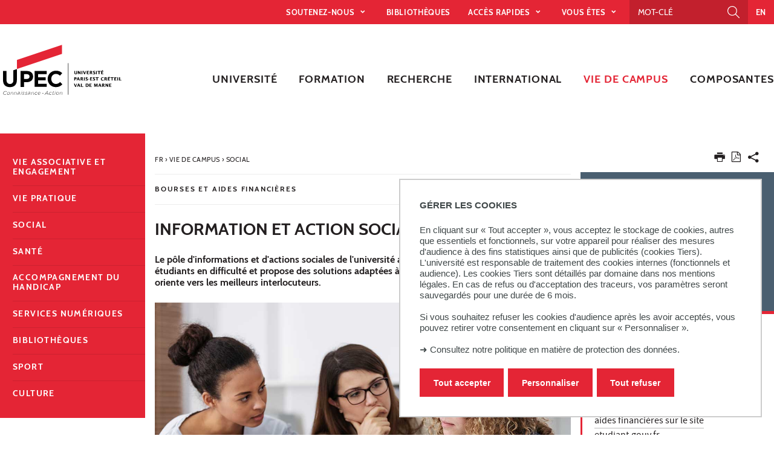

--- FILE ---
content_type: text/html;charset=UTF-8
request_url: https://www.u-pec.fr/fr/vie-de-campus/social/accompagnement-social
body_size: 15881
content:






































<!DOCTYPE html>
<!--[if IE 9]>    <html class="no-js ie ie9 html" xmlns="http://www.w3.org/1999/xhtml" lang="fr" xml:lang="fr"> <![endif]-->
<!--[if gt IE 9]> <html class="no-js ie html" xmlns="http://www.w3.org/1999/xhtml" lang="fr" xml:lang="fr"> <![endif]-->
<!--[if !IE]> --> <html class="no-js html" xmlns="http://www.w3.org/1999/xhtml" lang="fr" xml:lang="fr"> <!-- <![endif]-->
<head>
    <meta name="viewport" content="width=device-width, initial-scale=1.0" />
    





















        
        <meta property="og:description" content="Le pôle social de l&#39;université apporte un soutien aux étudiantes et étudiants en difficulté et propose des solutions adaptées à chaque situation, chaque profil, et vous oriente vers les meilleurs interlocuteurs." />
        <meta property="og:title" content="Accompagnement social" />
        <meta property="og:site_name" content="UPEC" />
        <meta property="og:type" content="article" />
        <meta property="og:url" content="https://www.u-pec.fr/fr/vie-de-campus/social/accompagnement-social" />
        <meta property="og:image" content="https://www.u-pec.fr/medias/photo/accompagnement-social_1639567497626-jpg?t=1769443246044" />
            <meta property="og:image:width" content="1200" />
            <meta property="og:image:height" content="800" />
<meta http-equiv="content-type" content="text/html; charset=utf-8" />
<title>Accompagnement social</title>



    <link rel="canonical" href="https://episen.u-pec.fr/vie-etudiante/bourses-et-allocations" />

<link rel="icon" type="image/png" href="https://www.u-pec.fr/jsp/images/favicon.png" />
<meta http-equiv="pragma" content="no-cache" />

<link rel="schema.DC" href="http://purl.org/dc/elements/1.1/" />
<meta name="DC.Title" content="Accompagnement social" />
<meta name="DC.Creator" content="Jean-Philippe Mignaton" />
<meta name="DC.Description" lang="fr-FR" content="Le pôle social de l&#39;université apporte un soutien aux étudiantes et étudiants en difficulté et propose des solutions adaptées à chaque situation, chaque profil, et vous oriente vers les meilleurs interlocuteurs." />
<meta name="DC.Publisher" content="Jean-Philippe Mignaton" />
<meta name="DC.Date.created" scheme="W3CDTF" content="20071129 00:00:00.0" />
<meta name="DC.Date.modified" scheme="W3CDTF" content="20250204 14:21:42.0" />
<meta name="DC.Language" scheme="RFC3066" content="fr-FR" />
<meta name="DC.Rights" content="Copyright &copy; UPEC" />

<meta name="description" content="Le pôle social de l&#39;université apporte un soutien aux étudiantes et étudiants en difficulté et propose des solutions adaptées à chaque situation, chaque profil, et vous oriente vers les meilleurs interlocuteurs." />
<meta name="author" lang="fr_FR" content="Jean-Philippe Mignaton" />
<meta name="Date-Creation-yyyymmdd" content="20071129 00:00:00.0" />
<meta name="Date-Revision-yyyymmdd" content="20250204 14:21:42.0" />
<meta name="copyright" content="Copyright &copy; UPEC" />
<meta name="reply-to" content="webedito@u-pec.fr" />
<meta name="category" content="Internet" />
<meta name="robots" content="index, follow" />
<meta name="distribution" content="global" />
<meta name="identifier-url" content="https://www.u-pec.fr/" />
<meta name="resource-type" content="document" />
<meta name="expires" content="-1" />

    <meta name="google-site-verification" content="" />

<meta name="Generator" content="K-Sup (6.07.77)" />
<meta name="Formatter" content="K-Sup (6.07.77)" />


<meta name="google-site-verification" content="kzTzSPHykd9ojsP1b7YEq0VeGHItVsvbDDTxL4xrtWw" />

    <link rel="start" title="Accueil" href="https://www.u-pec.fr/" />
    <link rel="alternate" type="application/rss+xml" title="Fil RSS des dix dernières actualités" href="https://www.u-pec.fr/adminsite/webservices/export_rss.jsp?NOMBRE=10&amp;CODE_RUBRIQUE=WEB&amp;LANGUE=0" />
    <link rel="stylesheet" type="text/css" media="screen" href="https://www.u-pec.fr/wro/jQueryCSS/a4fb0499a5cecb442205e90cf20b811147404cc.css"/>
    <link rel="stylesheet" type="text/css" media="print" href="https://www.u-pec.fr/wro/styles-print/79a2a88c9a116bb76c0604e9a62d18260fcfb380.css"/>
    <link rel="stylesheet" type="text/css" media="screen" href="https://www.u-pec.fr/wro/styles/96216fe0e43c2f90c90d6ad0adc383a292bf0b05.css"/>
    











<style type="text/css" media="screen">
/*  remplacer par variable bandeau (de site) usine à sites */
#bandeau {
}

#contenu-encadres dl.ckeditor-accordion .accordion_toggler .accordion_toggler__btn::after {
    background-image: url('data:image/svg+xml,<svg xmlns="http://www.w3.org/2000/svg" width="24" height="24" viewBox="0 0 24 24" fill="%23000000"><path d="M12 2C6.48 2 2 6.48 2 12s4.48 10 10 10 10-4.48 10-10S17.52 2 12 2zm5 11h-4v4h-2v-4H7v-2h4V7h2v4h4v2z"/></svg>');
    transition: transform 0.4s ease;
    transform: rotate(0deg);
}



#encadres a:hover,
#encadres a:focus,
#encadres .a:hover,
#encadres .a:focus,
.contenu a:hover,
.contenu a:focus,
.contenu .a:hover,
.contenu .a:focus {
    box-shadow: inset 0px -2px #e42535;
}

.toolbox ul li::before,
.menu__level__accroche::after,
#menu_pied_page li a::after,
.paragraphe--1::before,
.paragraphe--1::before,
.paragraphe--2 .paragraphe__titre--2::before,
.accueil__liens .accueil__liens__conteneur .paragraphe__titre--2::before,
.accueil__liens__detaille .accueil__liens__conteneur .paragraphe__titre--2::before,
.accueil__actualite .paragraphe__titre--2::before,
.paragraphe--2 .accueil__liens .accueil__liens__conteneur__titre::before,
.accueil__liens .paragraphe--2 .accueil__liens__conteneur__titre::before,
.accueil__liens .accueil__liens__conteneur .accueil__liens__conteneur__titre::before,
.accueil__actualite .accueil__liens .accueil__liens__conteneur__titre::before,
.accueil__liens .accueil__actualite .accueil__liens__conteneur__titre::before,
.paragraphe--2 .accueil__liens__detaille .accueil__liens__conteneur__titre::before,
.accueil__liens__detaille .paragraphe--2 .accueil__liens__conteneur__titre::before,
.accueil__liens__detaille .accueil__liens__conteneur .accueil__liens__conteneur__titre::before,
.accueil__actualite .accueil__liens__detaille .accueil__liens__conteneur__titre::before,
.accueil__liens__detaille .accueil__actualite .accueil__liens__conteneur__titre::before,
.accueil__actualite .accueil__actualite__conteneur__entete .accueil__actualite__conteneur__titre::before,
#encadres .encadre_auto_fiche:first-child::before,
body > footer #pied_page > div h2::before, body > footer #pied_page > div .titre__rubrique__toolbox::before,
.accueil__texte::before,
.rechercheFormationCard .rechercheFormationCard--info h2::before,
#contenu-encadres .rechercheFormationCard .recherche_formation_validation,
#contenu-encadres .rechercheFormationCard input[type="submit"],
#contenu-encadres .rechercheFormationCard input[type="button"],
.accueil__chiffres-cles__bloc.chiffres-cles__bloc__couleur-principale::after,
.layout__slot.slot_RechercheAthenaCardBean::after,
.slot_AgendaCardBean,
.slot_TexteCardBean,
.article-card .article-card__blocs .article-card-blocs__bloc:hover,
.article-card .article-card__titre::before,
.card toolboxCard  h2.toolboxCard__title::before, {
    background-color: #e42535;
}

h3,
.h3,
html.js .plier-deplier .plier-deplier__bouton:hover .icon, html.js .plier-deplier .plier-deplier__bouton:active .icon, html.js .plier-deplier .plier-deplier__bouton:focus .icon,
html.js .bouton-bandeau:hover .icon,
html.js .bouton-bandeau:active .icon,
html.js .bouton-bandeau:focus .icon,
.fiche ul.objets.pardefaut li::after, .fiche ul.pardefaut#liste_resultats li::after,
.fiche ul.objets li a:hover, .fiche ul#liste_resultats li a:hover, .fiche ul.objets li a:focus, .fiche ul#liste_resultats li a:focus, .fiche ul.objets li a:active, .fiche ul#liste_resultats li a:active,
body.fiche .fichiers-joints__item .fichiers-joints__lien::after,
form.formulaire_redacteur p.obligatoire label,
form.formulaire_redacteur p.obligatoire .label,
#menu_principal button:focus,
#menu_principal > li > button:hover,
#menu_principal > li > a:hover,
#menu_principal > li > span:hover,
#menu_principal > li > button.active, html.no-js #menu_principal > li > button:hover,
#menu_principal > li > a.active, html.no-js,
#menu_principal > li > span.active, html.no-js,
#menu_principal > li > span:hover,
#menu_principal > li.menu__level__item--actif > button,
#menu_principal > li.menu__level__item--actif > a,
#menu_principal > li.menu__level__item--actif > span,
.menu__level .menu__level__titre a,
.accueil__liens .accueil__liens__conteneur ul li .accueil__liens__icon a,
.accueil__actualite .accueil__actualite__conteneur__lien a::before,
.toolbox a:active,
.toolbox .a:active,
#encadres a:active,
#encadres .a:active,
.contenu .style__lien a::before,
#encadres .style__lien a::before,
.toolbox ol li::before,
.rechercheFormationCard form.tag-formation .recherche_formation__actions .lien-toutes-les-formations::before,
#menu_principal > li > .menu__level .menu__level__items > ul > li > button:focus,
#menu_principal > li > .menu__level .menu__level__items > ul > li > a:focus,
#menu_principal > li > .menu__level .menu__level__items > ul > li > span:focus,
#menu_principal > li > .menu__level .menu__level__accroche > ul > li > button:focus,
#menu_principal > li > .menu__level .menu__level__accroche > ul > li > a:focus,
#menu_principal > li > .menu__level .menu__level__accroche > ul > li > span:focus,
#menu_principal > li > .menu__level .menu__level__items > ul > li ul li > button:focus,
#menu_principal > li > .menu__level .menu__level__items > ul > li ul li > a:focus,
#menu_principal > li > .menu__level .menu__level__items > ul > li ul li > span:focus,
#menu_principal > li > .menu__level .menu__level__accroche > ul > li ul li > button:focus,
#menu_principal > li > .menu__level .menu__level__accroche > ul > li ul li > a:focus,
#menu_principal > li > .menu__level .menu__level__accroche > ul > li ul li > span:focus{
    color: #e42535;
}



@media screen and (max-width: 1072px) {
    #menu_principal .menu__level ul li > button:hover,
    #menu_principal .menu__level ul li > span {
        color: #e42535;
    }
}


.menu__level__accroche,
#bandeau_outils .plier-deplier__contenu,
#acces_directs > .menu__level__item > div,
#versions .plier-deplier__contenu,
#menu_secondaire,
.js #pied_outils,
.fiche ul.objets li.avec_vignette:hover, .fiche ul#liste_resultats li.avec_vignette:hover,
.onglets a:hover,
.onglets #actif a,
body.fiche .onglets__item.onglets__item--actif,
fieldset legend,
.paragraphe--3, #encadres .encadre--2,
.accueil__liens__detaille .accueil__liens__conteneur .accueil__liens__bloc li:hover,
.accueil__actualite .accueil__actualite__item:hover,
.accueil__chiffres-cles__bloc.chiffres-cles__bloc__couleur-principale,
#encadres .encadre_recherche{
    background: #e42535;
}

.accueil__chiffres-cles__focus__info a {
    color: #e42535;
}

@media screen and (min-width: 1072px) {
    #menu_principal button span::before,
    #menu_principal li > a::before,
    .header_ligne1 {
        background: #e42535;
    }
}

.style_bouton {
    background-color: #e42535;
    border-color: #e42535;
}

.style_bouton:hover,
.style_bouton:focus {
    background-color: #cf2130;
    border-color: #cf2130;
}
.style_bouton:active {
    background-color: #bb1e2b;
    border-color: #bb1e2b;
}

.style_bouton a:hover {
    box-shadow: none;
}

blockquote,
select:focus, select:active,
textarea:focus,
textarea:active,
input[type="text"]:focus,
input[type="text"]:active,
input[type="password"]:focus,
input[type="password"]:active,
input[type="file"]:focus,
input[type="file"]:active,
input[type="number"]:focus,
input[type="number"]:active,
input[type="email"]:focus,
input[type="email"]:active,
[required],
.onglets-section--actif > .onglets-section__bouton,
#encadres .encadre_auto_fiche:first-child,
.accueil__texte,
body.sticky-header header .mobile__recherche .mobile__recherche__input:focus,
#encadres .encadre--1,
#encadres .encadre--3{
    border-color: #e42535;
}

.js #haut_page a:focus {
    outline-color: #e42535;
}

.rechercheFormationAthena .recherche-athena__submit .picto-loupe path {
  fill: #e42535;
}

#bandeau_outils,
#bandeau_outils .plier-deplier__contenu,
#acces_directs .menu__level__item > div,
#encadres .encadre--3::before,
.toolbox ul li::before,
.para-an ul li::before
{
    background-color: #e42535;
}

#bandeau_outils button.plier-deplier__bouton:hover,
#bandeau_outils button.plier-deplier__bouton:focus,
#bandeau_outils button.plier-deplier__bouton:active,
#bandeau_outils button.plier-deplier__bouton:hover .icon,
#bandeau_outils button.plier-deplier__bouton:focus .icon,
#bandeau_outils button.plier-deplier__bouton:active .icon{
    color: #e42535;
}

#menu_principal > li > button:hover,
#menu_principal > li > span:hover,
#menu_principal > li.menu__level__item--actif > button,
#menu_principal > li.menu__level__item--actif > a,
#menu_principal > li.menu__level__item--actif > span,
#menu_principal .menu__level__titre a{
    color: #e42535;
}

@media screen and (min-width: 960px) {
    #menu_principal > li > button.active,
    #menu_principal > li > a.active,
    #menu_principal > li > span.active {
        color: #c11f2d;
    }
}

@media screen and (min-width: 1072px) {
    #menu_principal > li a::before, #menu_principal > li span::before, #menu_principal > li > a span::before {
        background-color: #e42535;
    }
}

html.js .plier-deplier .plier-deplier__bouton:hover .icon,
html.js .plier-deplier .plier-deplier__bouton:focus .icon,
html.js .actions-fiche li .plier-deplier__bouton .icon,
body.recherche .resultatFormation table.datatable thead th,
body.recherche .resultatFormation .fg-toolbar.ui-corner-bl .dataTables_paginate a {
    color: #e42535;
}

.accueil__carousel .accueil__carousel__item .accueil__carousel__bloc__info .accueil__carousel__suite:hover {
    background-color: #e42535;
    color: white;
}


.zone-fiche-link__valeurs__details a svg path {
  fill: #e42535;
}



body.fiche .onglets__item,
.onglets-section__bouton,
.owl-carousel.pub .carousel__bloc,
#encadres .encadre_auto_fiche:first-child,
#encadres .encadre_auto_fiche:first-child::after,
.menu__toggle.show-menu,
.accueil__carousel,
.accueil__texte::after,
.accueil__chiffres-cles__bloc.chiffres-cles__bloc__couleur-secondaire,
.accueil__chiffres-cles__bloc.chiffres-cles__bloc__couleur-secondaire::after{
    background: #231f20;
}





    #pied_deco{
        background-color: #4a5f70;
    }

    .accueil__chiffres-cles__bloc {
        background-color: #4a5f70B0;
    }


    #encadres .encadre--3,
    #encadres .encadre--3::after{
        background-color: #4a5f70;
    }





button.orejime-Button--save,
button.orejime-Button--save:focus,
button.orejime-Button--save:active,
button.orejime-AppToggles-enableAll,
button.orejime-AppToggles-enableAll:focus,
button.orejime-AppToggles-enableAll:active,
button.orejime-Button--info {
    background-color: #e42535;
    border: solid 1px#e42535;
}
button.orejime-Button--info:focus {
    color: #e42535;
}
button.orejime-Button:hover,
button.orejime-Button--save:hover {
    background-color: #941822;
}
button.orejime-Button--decline,
button.orejime-Notice-learnMoreButton {
    background-color: #e42535;
    border-color: #e42535;
}
.orejime-AppItem-slider {
    background-color: #e42535;
}
.orejime-AppItem-input:checked + .orejime-AppItem-label .orejime-AppItem-slider {
    background-color: #941822;
}
.orejime-content__context-notice .orejime .context-notice .cm-btn.cm-btn-success-var {
    background-color: #e42535;
}
.orejime-content__context-notice .orejime .context-notice .cm-btn.cm-btn-success-var:hover {
    background-color: #941822;
}
.orejime-ModalPortal .orejime-AppItem-arrow::before{
    color: #e42535;
}

#contenu-encadres dl.ckeditor-accordion .accordion_toggler .accordion_toggler__btn::after {
    background-image: url('data:image/svg+xml,<svg xmlns="http://www.w3.org/2000/svg" width="24" height="24" viewBox="0 0 24 24" fill="%23e42535"><path d="M12 2C6.48 2 2 6.48 2 12s4.48 10 10 10 10-4.48 10-10S17.52 2 12 2zm5 11h-4v4h-2v-4H7v-2h4V7h2v4h4v2z"/></svg>');
    transition: transform 0.4s ease;
    transform: rotate(0deg);
}

#contenu-encadres dl.ckeditor-accordion .accordion_toggler.active .accordion_toggler__btn::after {
    background-image: url('data:image/svg+xml,<svg xmlns="http://www.w3.org/2000/svg" width="24" height="24" viewBox="0 0 24 24" fill="$23231f20%>"><path d="M12 2C6.48 2 2 6.48 2 12s4.48 10 10 10 10-4.48 10-10S17.52 2 12 2zm5 11h-4v4h-2v-4H7v-2h4V7h2v4h4v2z"/></svg>');
    transform: rotate(45deg);
    transition: transform 0.4s ease;
}

</style>

    <script type="text/javascript">var html = document.getElementsByTagName('html')[0]; html.className = html.className.replace('no-js', 'js');</script>
    <script type="text/javascript" src="https://www.u-pec.fr/wro/scripts/da8707c64acb8c087415720693b12ea69b6a2d2a.js"></script>

    



<!-- Matomo -->
<script>
    var _paq = window._paq = window._paq || [];
    /* tracker methods like "setCustomDimension" should be called before "trackPageView" */
    _paq.push(['trackPageView']);
    _paq.push(['enableLinkTracking']);
    (function() {
        var u="https://statistiques-web.u-pec.fr/";
        _paq.push(['setTrackerUrl', u+'matomo.php']);
        _paq.push(['setSiteId', '2']);
        var d=document, g=d.createElement('script'), s=d.getElementsByTagName('script')[0];
        g.async=true; g.src=u+'matomo.js'; s.parentNode.insertBefore(g,s);
    })();
</script>
<!-- End Matomo Code -->


</head>
<body id="body" class="fiche article  site-principal" data-toggle="#menu_principal .active, #connexion .active, #acces_directs .active" data-toggle-bubble>
    <div class="header-placeholder" aria-hidden="true"></div>
    <header>
        <p id="liens_evitement">
            <a href="#contenu-encadres">Aller au contenu</a> |
            <a href="#menu_principal">Navigation</a> |
            <a href="#acces_directs">Accès directs</a> |
            <a href="#connexion">Connexion</a>
        </p>
        <div class="header_ligne1"><!--
            --><button class="menu__toggle" data-toggle="body" data-toggle-class="show-menu">
                <span class="open-menu"><span class="icon icon-menu"></span> <strong>menu</strong> </span>
                <span class="icon- close-menu">close</span>
            </button>
            <div class="inner">
                <div class="header_ligne1_col1">
                </div><!--
                --><div class="header_ligne1_col2">
                    
<ul id="acces_directs" aria-hidden="true">
    





<li class="acces-directs menu__level__item"><!--
                -->
    <button class="libelle" data-toggle="[data-toggle-id='acces-0']" data-toggle-group="menus" type="button">Soutenez-nous
    </button><!--
                -->
    <button class="toggler" data-toggle="[data-toggle-id='acces-0']" data-toggle-group="menus-toggler" type="button">
        <span class="icon-expand_more more"></span>
        <span class="icon-expand_less less"></span>
    </button><!--
                -->
    <div class="menu__level" data-toggle-id="acces-0">
        <div>
            <ul>
                <li class="menu__level__item"><a href="https://www.u-pec.fr/fr/fondation-upec"   title="Fondation UPEC (nouvelle fenêtre)" 
                     class="type_rubrique_0004" >Fondation UPEC
                </a>
                </li>
                
                <li class="menu__level__item"><a href="https://www.u-pec.fr/fr/taxe-dapprentissage"   title="Taxe d'apprentissage (nouvelle fenêtre)" 
                     class="type_rubrique_0004" >Taxe d'apprentissage
                </a>
                </li>
                
            </ul>
        </div><!-- -->
    </div><!-- .plier-deplier__contenu --><!--
        --></li>
<!-- .acces-directs.plier-deplier -->
<li class="acces-directs menu__level__item"><!--
                --><a href="https://www.u-pec.fr/fr/bibliotheques"
                      class="type_rubrique_ACCES"  lang="fr" hreflang="fr" dir="ltr" >bibliothèques
    </a><!--
        --></li>
<!-- .acces-directs.plier-deplier -->
<li class="acces-directs menu__level__item"><!--
                -->
    <button class="libelle" data-toggle="[data-toggle-id='acces-2']" data-toggle-group="menus" type="button">Accès rapides
    </button><!--
                -->
    <button class="toggler" data-toggle="[data-toggle-id='acces-2']" data-toggle-group="menus-toggler" type="button">
        <span class="icon-expand_more more"></span>
        <span class="icon-expand_less less"></span>
    </button><!--
                -->
    <div class="menu__level" data-toggle-id="acces-2">
        <div>
            <ul>
                <li class="menu__level__item"><a href="https://www.u-pec.fr/fr/messagerie-etudiante"   title="Messagerie étudiante (nouvelle fenêtre)" 
                     class="type_rubrique_0004" >Messagerie étudiante
                </a>
                </li>
                
                <li class="menu__level__item"><a href="https://www.u-pec.fr/fr/office-365"   title="Office 365 (nouvelle fenêtre)" 
                     class="type_rubrique_0004" >Office 365
                </a>
                </li>
                
                <li class="menu__level__item"><a href="https://www.u-pec.fr/fr/inscription-pedagogique-en-ligne"   title="Inscription pédagogique en ligne (nouvelle fenêtre)" 
                     class="type_rubrique_0004" >Inscription pédagogique en ligne
                </a>
                </li>
                
                <li class="menu__level__item"><a href="https://www.u-pec.fr/fr/emplois-du-temps-en-ligne-ade"   title="Emplois du temps en ligne (nouvelle fenêtre)" 
                     class="type_rubrique_0004" >Emplois du temps en ligne
                </a>
                </li>
                
                <li class="menu__level__item"><a href="https://www.u-pec.fr/fr/e-campus"   title="eCampus (nouvelle fenêtre)" 
                     class="type_rubrique_0004" >eCampus
                </a>
                </li>
                
                <li class="menu__level__item"><a href="https://www.u-pec.fr/fr/portail-bu-athena"   title="Portail BU Athéna (nouvelle fenêtre)" 
                     class="type_rubrique_0004" >Portail BU Athéna
                </a>
                </li>
                
                <li class="menu__level__item"><a href="https://www.u-pec.fr/fr/eprel-cours-en-ligne"   title="EPREL (cours en ligne) (nouvelle fenêtre)" 
                     class="type_rubrique_0004" >EPREL (cours en ligne)
                </a>
                </li>
                
                <li class="menu__level__item"><a href="https://www.u-pec.fr/fr/upec-cfa"   title="UPEC.CFA (nouvelle fenêtre)" 
                     class="type_rubrique_0004" >UPEC.CFA
                </a>
                </li>
                
                <li class="menu__level__item"><a href="https://www.u-pec.fr/fr/reseau-pro"   title="Réseau Pro (nouvelle fenêtre)" 
                     class="type_rubrique_0004" >Réseau Pro
                </a>
                </li>
                
                <li class="menu__level__item"><a href="https://www.u-pec.fr/fr/intranet-des-personnels"   title="Intranet des personnels (nouvelle fenêtre)" 
                     class="type_rubrique_0004" >Intranet des personnels
                </a>
                </li>
                
                <li class="menu__level__item"><a href="https://www.u-pec.fr/fr/messagerie-des-personnels"   title="Messagerie des personnels (nouvelle fenêtre)" 
                     class="type_rubrique_0004" >Messagerie des personnels
                </a>
                </li>
                
            </ul>
        </div><!-- -->
    </div><!-- .plier-deplier__contenu --><!--
        --></li>
<!-- .acces-directs.plier-deplier -->
<li class="acces-directs menu__level__item"><!--
                -->
    <button class="libelle" data-toggle="[data-toggle-id='acces-3']" data-toggle-group="menus" type="button">Vous êtes
    </button><!--
                -->
    <button class="toggler" data-toggle="[data-toggle-id='acces-3']" data-toggle-group="menus-toggler" type="button">
        <span class="icon-expand_more more"></span>
        <span class="icon-expand_less less"></span>
    </button><!--
                -->
    <div class="menu__level" data-toggle-id="acces-3">
        <div>
            <ul>
                <li class="menu__level__item"><a href="https://www.u-pec.fr/fr/lyceen-ne"  
                     class="type_rubrique_0001" >Lycéen
                </a>
                </li>
                
                <li class="menu__level__item"><a href="https://www.u-pec.fr/fr/etudiant-e"  
                     class="type_rubrique_0001" >Étudiant
                </a>
                </li>
                
                <li class="menu__level__item"><a href="https://www.u-pec.fr/fr/etudiant-e-international-e"  
                     class="type_rubrique_0001" >Étudiant international
                </a>
                </li>
                
                <li class="menu__level__item"><a href="https://www.u-pec.fr/fr/enseignant-e-chercheur-e"  
                     class="type_rubrique_0001" >Enseignant-chercheur
                </a>
                </li>
                
                <li class="menu__level__item"><a href="https://www.u-pec.fr/fr/adulte-en-reprise-d-etudes"  
                     class="type_rubrique_0001" >Adulte en reprise d'études
                </a>
                </li>
                
                <li class="menu__level__item"><a href="https://www.u-pec.fr/fr/entreprises-et-partenaires"  
                     class="type_rubrique_0001" >Entreprises et partenaires
                </a>
                </li>
                
                <li class="menu__level__item"><a href="https://www.u-pec.fr/fr/ancien-ne-etudiant-e"  
                     class="type_rubrique_0001" >Ancien étudiant
                </a>
                </li>
                
                <li class="menu__level__item"><a href="https://www.u-pec.fr/fr/personnel-administratif-et-technique"  
                     class="type_rubrique_0001" >Personnel administratif et technique
                </a>
                </li>
                
                <li class="menu__level__item"><a href="https://www.u-pec.fr/fr/journaliste"  
                     class="type_rubrique_0001" >Journaliste
                </a>
                </li>
                
            </ul>
        </div><!-- -->
    </div><!-- .plier-deplier__contenu --><!--
        --></li>
<!-- .acces-directs.plier-deplier -->
</ul>
                    

<div class="mobile__recherche">
    














<form action="/search" method="get" itemprop="potentialAction" itemscope itemtype="http://schema.org/SearchAction" class="search-form search-form--default">
    <meta itemprop="target" content="/search?beanKey=&l=0&q={q}"/>
    <input type="hidden" name="beanKey" value="" />
    
    <input type="hidden" name="l" value="0"/>
    <input type="hidden" name="RH" value="VIV_AID"/>
    
    <input class="mobile__recherche__input" name="q"  itemprop="query-input"  type="text" id="-MOTS_CLEFS" value="" placeholder="Mot-clé" aria-label="Recherche par mots-clés" />
    <input class="mobile__recherche__btn" type="image" src="https://www.u-pec.fr/images/loupe2.svg" alt="" aria-label="Lancer la recherche"  />
</form>

</div>

                    









<div id="recherche-simple" role="search" class="plier-deplier">
    <button class="plier-deplier__bouton" aria-expanded="false">
        <span aria-hidden="true" class="icon icon-search"></span>
        <span class="plier-deplier__bouton__libelle">Recherche</span>
    </button>
    <div class="plier-deplier__contenu plier-deplier__contenu--clos" itemscope itemtype="http://schema.org/WebSite">
        <meta itemprop="url" content="https://www.u-pec.fr/"/>
        












<form action="/search" method="get" itemprop="potentialAction" itemscope itemtype="http://schema.org/SearchAction" class="search-form search-form--default">
    <meta itemprop="target" content="/search?beanKey=&l=0&q={q}"/>
    <input type="hidden" name="beanKey" value="" />
    
    <input type="hidden" name="l" value="0"/>
    <input type="hidden" name="RH" value="VIV_AID"/>
    
    <input itemprop="query-input" name="q" type="text" id="default-MOTS_CLEFS" value="" placeholder="Mot-clé" aria-label="Recherche par mots-clés"/>
    <input type="submit" value="Rechercher" aria-label="Lancer la recherche" />
</form>

    </div><!-- .plier-deplier__contenu -->
</div><!-- #recherche-simple .plier-deplier -->

                    









                    




	
		<a class="redirection_langue" href="https://www.u-pec.fr/fr/en">EN</a>
	

                </div><!-- / -->
            </div>
        </div>
        <div class="header_ligne2 menu_sans_logo"><!--
            --><div class="header_ligne2_col1">
                <div class="inner">
                        <a class="logo_principal" href="https://www.u-pec.fr/" title="Retour à la page d'accueil">
                                <img class="logo_mobile" src="/uas/web/LOGO_MOBILE/UPEC_rvb.svg" title="Retour à la page d'accueil" />
                            <img class="logo" src="/uas/web/LOGO/2017_11_27_Logotype-UPEC_rvb.svg" title="Retour à la page d'accueil" />
                            <span class="logo--sticky">
                                <img src="/images/porte.png" title="Retour à la page d'accueil" />
                            </span>
                        </a>
                </div>
            </div><div class="header_ligne2_col2">
                <div class="inner">
                    <div id="menu" role="navigation" aria-expanded="false">
                        












    








    
        
        
            <ul class="menu__level  menu__level--0" data-toggle-id="" id="menu_principal"><!--
        
        
        
    

    
        
        
        
        
            
        

        --><li class="menu__level__item item__level--0 menu__level__item--acces-directs   menu__level__item--first-column"><!--

        
            
             
            
            
                
                --><button class="libelle" type="button" data-toggle="[data-toggle-id='1584365946449']" data-toggle-group="menus"><span>Soutenez-nous</span></button><!--
            
        

        
        
            --><button class="toggler" data-toggle="[data-toggle-id='1584365946449']" data-toggle-group="menus-toggler" type="button">
                <span class="icon-expand_more more"></span>
                <span class="icon-expand_less less"></span>
            </button><!--
        

        
        
            -->
















    
        
        
        
        
            <div class="menu__level  menu__level--1 " data-toggle-id="1584365946449" >
                <div>
                    
                        
                        
                        <div class="menu__level__items">
                            

                    
                    <ul><!--


        
    

    
        
        
        
        

        --><li class="menu__level__item item__level--1    menu__level__item--first-column"><!--

        
            
             
                 --><a class="libelle link type_rubrique_0004" href="https://www.u-pec.fr/fr/fondation-upec" aria-expanded="false"  title="Fondation UPEC(nouvelle fenêtre)" ><span>Fondation UPEC</span></a><!--
            
            
            
        

        
        

        
        
            -->
















<!--
        

        --></li><!--
    
        
        
        
        

        --><li class="menu__level__item item__level--1    menu__level__item--last-column"><!--

        
            
             
                 --><a class="libelle link type_rubrique_0004" href="https://www.u-pec.fr/fr/taxe-dapprentissage" aria-expanded="false"  title="Taxe d'apprentissage(nouvelle fenêtre)" ><span>Taxe d'apprentissage</span></a><!--
            
            
            
        

        
        

        
        
            -->
















<!--
        

        --></li><!--
    

    --></ul><!--

    
    
        
            --></div><!--
            
        

            --></div>
        </div><!--
    
	-->

<!--
        

        --></li><!--
    
        
        
        
        
            
        

        --><li class="menu__level__item item__level--0 menu__level__item--acces-directs   menu__level__item--first-column"><!--

        
            
             
                 --><a class="libelle link type_rubrique_ACCES" href="https://www.u-pec.fr/fr/bibliotheques" aria-expanded="false" ><span>bibliothèques</span></a><!--
            
            
            
        

        
        

        
        
            -->
















<!--
        

        --></li><!--
    
        
        
        
        
            
        

        --><li class="menu__level__item item__level--0 menu__level__item--acces-directs   menu__level__item--first-column"><!--

        
            
             
            
            
                
                --><button class="libelle" type="button" data-toggle="[data-toggle-id='ACC_DIRECTS']" data-toggle-group="menus"><span>Accès rapides</span></button><!--
            
        

        
        
            --><button class="toggler" data-toggle="[data-toggle-id='ACC_DIRECTS']" data-toggle-group="menus-toggler" type="button">
                <span class="icon-expand_more more"></span>
                <span class="icon-expand_less less"></span>
            </button><!--
        

        
        
            -->
















    
        
        
        
        
            <div class="menu__level  menu__level--1 " data-toggle-id="ACC_DIRECTS" >
                <div>
                    
                        
                        
                        <div class="menu__level__items">
                            

                    
                    <ul><!--


        
    

    
        
        
        
        

        --><li class="menu__level__item item__level--1    menu__level__item--first-column"><!--

        
            
             
                 --><a class="libelle link type_rubrique_0004" href="https://www.u-pec.fr/fr/messagerie-etudiante" aria-expanded="false"  title="Messagerie étudiante(nouvelle fenêtre)" ><span>Messagerie étudiante</span></a><!--
            
            
            
        

        
        

        
        
            -->
















<!--
        

        --></li><!--
    
        
        
        
        

        --><li class="menu__level__item item__level--1    menu__level__item--first-column"><!--

        
            
             
                 --><a class="libelle link type_rubrique_0004" href="https://www.u-pec.fr/fr/office-365" aria-expanded="false"  title="Office 365(nouvelle fenêtre)" ><span>Office 365</span></a><!--
            
            
            
        

        
        

        
        
            -->
















<!--
        

        --></li><!--
    
        
        
        
        

        --><li class="menu__level__item item__level--1    menu__level__item--first-column"><!--

        
            
             
                 --><a class="libelle link type_rubrique_0004" href="https://www.u-pec.fr/fr/inscription-pedagogique-en-ligne" aria-expanded="false"  title="Inscription pédagogique en ligne(nouvelle fenêtre)" ><span>Inscription pédagogique en ligne</span></a><!--
            
            
            
        

        
        

        
        
            -->
















<!--
        

        --></li><!--
    
        
        
        
        

        --><li class="menu__level__item item__level--1    menu__level__item--first-column"><!--

        
            
             
                 --><a class="libelle link type_rubrique_0004" href="https://www.u-pec.fr/fr/emplois-du-temps-en-ligne-ade" aria-expanded="false"  title="Emplois du temps en ligne(nouvelle fenêtre)" ><span>Emplois du temps en ligne</span></a><!--
            
            
            
        

        
        

        
        
            -->
















<!--
        

        --></li><!--
    
        
        
        
        

        --><li class="menu__level__item item__level--1    menu__level__item--first-column"><!--

        
            
             
                 --><a class="libelle link type_rubrique_0004" href="https://www.u-pec.fr/fr/e-campus" aria-expanded="false"  title="eCampus(nouvelle fenêtre)" ><span>eCampus</span></a><!--
            
            
            
        

        
        

        
        
            -->
















<!--
        

        --></li><!--
    
        
        
        
        

        --><li class="menu__level__item item__level--1    menu__level__item--first-column"><!--

        
            
             
                 --><a class="libelle link type_rubrique_0004" href="https://www.u-pec.fr/fr/portail-bu-athena" aria-expanded="false"  title="Portail BU Athéna(nouvelle fenêtre)" ><span>Portail BU Athéna</span></a><!--
            
            
            
        

        
        

        
        
            -->
















<!--
        

        --></li><!--
    
        
        
        
        

        --><li class="menu__level__item item__level--1    menu__level__item--last-column"><!--

        
            
             
                 --><a class="libelle link type_rubrique_0004" href="https://www.u-pec.fr/fr/eprel-cours-en-ligne" aria-expanded="false"  title="EPREL (cours en ligne)(nouvelle fenêtre)" ><span>EPREL (cours en ligne)</span></a><!--
            
            
            
        

        
        

        
        
            -->
















<!--
        

        --></li><!--
    
        
        
        
        

        --><li class="menu__level__item item__level--1    menu__level__item--last-column"><!--

        
            
             
                 --><a class="libelle link type_rubrique_0004" href="https://www.u-pec.fr/fr/upec-cfa" aria-expanded="false"  title="UPEC.CFA(nouvelle fenêtre)" ><span>UPEC.CFA</span></a><!--
            
            
            
        

        
        

        
        
            -->
















<!--
        

        --></li><!--
    
        
        
        
        

        --><li class="menu__level__item item__level--1    menu__level__item--last-column"><!--

        
            
             
                 --><a class="libelle link type_rubrique_0004" href="https://www.u-pec.fr/fr/reseau-pro" aria-expanded="false"  title="Réseau Pro(nouvelle fenêtre)" ><span>Réseau Pro</span></a><!--
            
            
            
        

        
        

        
        
            -->
















<!--
        

        --></li><!--
    
        
        
        
        

        --><li class="menu__level__item item__level--1    menu__level__item--last-column"><!--

        
            
             
                 --><a class="libelle link type_rubrique_0004" href="https://www.u-pec.fr/fr/intranet-des-personnels" aria-expanded="false"  title="Intranet des personnels(nouvelle fenêtre)" ><span>Intranet des personnels</span></a><!--
            
            
            
        

        
        

        
        
            -->
















<!--
        

        --></li><!--
    
        
        
        
        

        --><li class="menu__level__item item__level--1    menu__level__item--last-column"><!--

        
            
             
                 --><a class="libelle link type_rubrique_0004" href="https://www.u-pec.fr/fr/messagerie-des-personnels" aria-expanded="false"  title="Messagerie des personnels(nouvelle fenêtre)" ><span>Messagerie des personnels</span></a><!--
            
            
            
        

        
        

        
        
            -->
















<!--
        

        --></li><!--
    

    --></ul><!--

    
    
        
            --></div><!--
            
        

            --></div>
        </div><!--
    
	-->

<!--
        

        --></li><!--
    
        
        
        
        
            
        

        --><li class="menu__level__item item__level--0 menu__level__item--acces-directs   menu__level__item--first-column"><!--

        
            
             
            
            
                
                --><button class="libelle" type="button" data-toggle="[data-toggle-id='1511949126110']" data-toggle-group="menus"><span>Vous êtes</span></button><!--
            
        

        
        
            --><button class="toggler" data-toggle="[data-toggle-id='1511949126110']" data-toggle-group="menus-toggler" type="button">
                <span class="icon-expand_more more"></span>
                <span class="icon-expand_less less"></span>
            </button><!--
        

        
        
            -->
















    
        
        
        
        
            <div class="menu__level  menu__level--1 " data-toggle-id="1511949126110" >
                <div>
                    
                        
                        
                        <div class="menu__level__items">
                            

                    
                    <ul><!--


        
    

    
        
        
        
        

        --><li class="menu__level__item item__level--1    menu__level__item--first-column"><!--

        
            
             
                 --><a class="libelle link type_rubrique_0001" href="https://www.u-pec.fr/fr/lyceen-ne" aria-expanded="false" ><span>Lycéen</span></a><!--
            
            
            
        

        
        
            --><button class="toggler" data-toggle="[data-toggle-id='LYC']" data-toggle-group="1511949126110-toggler" type="button">
                <span class="icon-expand_more more"></span>
                <span class="icon-expand_less less"></span>
            </button><!--
        

        
        
            -->
















    
        
        
        
        
            <div class="menu__level  menu__level--2 " data-toggle-id="LYC" >
                <div>
                    
                    <ul><!--


        
    

    
        
        
        
        

        --><li class="menu__level__item item__level--2    menu__level__item--first-column"><!--

        
            
             
                 --><a class="libelle link type_rubrique_0001" href="https://www.u-pec.fr/fr/lyceen-ne/actualites" aria-expanded="false" ><span>Actualités</span></a><!--
            
            
            
        

        
        

        
        

        --></li><!--
    
        
        
        
        

        --><li class="menu__level__item item__level--2    menu__level__item--first-column"><!--

        
            
             
                 --><a class="libelle link type_rubrique_0001" href="https://www.u-pec.fr/fr/lyceen-ne/orientation" aria-expanded="false" ><span>Orientation</span></a><!--
            
            
            
        

        
        

        
        

        --></li><!--
    
        
        
        
        

        --><li class="menu__level__item item__level--2    menu__level__item--first-column"><!--

        
            
             
                 --><a class="libelle link type_rubrique_0001" href="https://www.u-pec.fr/fr/lyceen-ne/choisir-sa-formation" aria-expanded="false" ><span>Choisir sa formation</span></a><!--
            
            
            
        

        
        

        
        

        --></li><!--
    
        
        
        
        

        --><li class="menu__level__item item__level--2    menu__level__item--first-column"><!--

        
            
             
                 --><a class="libelle link type_rubrique_0001" href="https://www.u-pec.fr/fr/lyceen-ne/candidature-et-inscriptions" aria-expanded="false" ><span>Candidature et inscriptions</span></a><!--
            
            
            
        

        
        

        
        

        --></li><!--
    
        
        
        
        

        --><li class="menu__level__item item__level--2    menu__level__item--last-column"><!--

        
            
             
                 --><a class="libelle link type_rubrique_0001" href="https://www.u-pec.fr/fr/lyceen-ne/reussir-en-licence" aria-expanded="false" ><span>Réussir en licence</span></a><!--
            
            
            
        

        
        

        
        

        --></li><!--
    
        
        
        
        

        --><li class="menu__level__item item__level--2    menu__level__item--last-column"><!--

        
            
             
                 --><a class="libelle link type_rubrique_0001" href="https://www.u-pec.fr/fr/lyceen-ne/vie-de-campus" aria-expanded="false" ><span>Vie de campus</span></a><!--
            
            
            
        

        
        

        
        

        --></li><!--
    
        
        
        
        

        --><li class="menu__level__item item__level--2    menu__level__item--last-column"><!--

        
            
             
                 --><a class="libelle link type_rubrique_0001" href="https://www.u-pec.fr/fr/lyceen-ne/partir-a-l-etranger" aria-expanded="false" ><span>Partir à l'étranger</span></a><!--
            
            
            
        

        
        

        
        

        --></li><!--
    

    --></ul><!--

    
    
        

            --></div>
        </div><!--
    
	-->

<!--
        

        --></li><!--
    
        
        
        
        

        --><li class="menu__level__item item__level--1    menu__level__item--first-column"><!--

        
            
             
                 --><a class="libelle link type_rubrique_0001" href="https://www.u-pec.fr/fr/etudiant-e" aria-expanded="false" ><span>Étudiant</span></a><!--
            
            
            
        

        
        
            --><button class="toggler" data-toggle="[data-toggle-id='ETU']" data-toggle-group="1511949126110-toggler" type="button">
                <span class="icon-expand_more more"></span>
                <span class="icon-expand_less less"></span>
            </button><!--
        

        
        
            -->
















    
        
        
        
        
            <div class="menu__level  menu__level--2 " data-toggle-id="ETU" >
                <div>
                    
                    <ul><!--


        
    

    
        
        
        
        

        --><li class="menu__level__item item__level--2    menu__level__item--first-column"><!--

        
            
             
                 --><a class="libelle link type_rubrique_0001" href="https://www.u-pec.fr/fr/etudiant-e/orientation-reorientation" aria-expanded="false" ><span>Orientation - Réorientation</span></a><!--
            
            
            
        

        
        

        
        

        --></li><!--
    
        
        
        
        

        --><li class="menu__level__item item__level--2    menu__level__item--first-column"><!--

        
            
             
                 --><a class="libelle link type_rubrique_0001" href="https://www.u-pec.fr/fr/etudiant-e/choisir-sa-formation" aria-expanded="false" ><span>Choisir sa formation</span></a><!--
            
            
            
        

        
        

        
        

        --></li><!--
    
        
        
        
        

        --><li class="menu__level__item item__level--2    menu__level__item--first-column"><!--

        
            
             
                 --><a class="libelle link type_rubrique_0001" href="https://www.u-pec.fr/fr/etudiant-e/candidature-et-inscriptions" aria-expanded="false" ><span>Candidature et inscriptions</span></a><!--
            
            
            
        

        
        

        
        

        --></li><!--
    
        
        
        
        

        --><li class="menu__level__item item__level--2    menu__level__item--first-column"><!--

        
            
             
                 --><a class="libelle link type_rubrique_0001" href="https://www.u-pec.fr/fr/etudiant-e/alternance" aria-expanded="false" ><span>Alternance</span></a><!--
            
            
            
        

        
        

        
        

        --></li><!--
    
        
        
        
        

        --><li class="menu__level__item item__level--2    menu__level__item--first-column"><!--

        
            
             
                 --><a class="libelle link type_rubrique_0001" href="https://www.u-pec.fr/fr/etudiant-e/etudes-et-scolarite" aria-expanded="false" ><span>Études et scolarité</span></a><!--
            
            
            
        

        
        

        
        

        --></li><!--
    
        
        
        
        

        --><li class="menu__level__item item__level--2    menu__level__item--last-column"><!--

        
            
             
                 --><a class="libelle link type_rubrique_0001" href="https://www.u-pec.fr/fr/etudiant-e/stages-emplois" aria-expanded="false" ><span>Stages - Emplois</span></a><!--
            
            
            
        

        
        

        
        

        --></li><!--
    
        
        
        
        

        --><li class="menu__level__item item__level--2    menu__level__item--last-column"><!--

        
            
             
                 --><a class="libelle link type_rubrique_0001" href="https://www.u-pec.fr/fr/etudiant-e/partir-a-l-etranger" aria-expanded="false" ><span>Partir à l'étranger</span></a><!--
            
            
            
        

        
        

        
        

        --></li><!--
    
        
        
        
        

        --><li class="menu__level__item item__level--2    menu__level__item--last-column"><!--

        
            
             
                 --><a class="libelle link type_rubrique_0001" href="https://www.u-pec.fr/fr/etudiant-e/services-numeriques" aria-expanded="false" ><span>Services numériques</span></a><!--
            
            
            
        

        
        

        
        

        --></li><!--
    
        
        
        
        

        --><li class="menu__level__item item__level--2    menu__level__item--last-column"><!--

        
            
             
                 --><a class="libelle link type_rubrique_0001" href="https://www.u-pec.fr/fr/etudiant-e/vie-de-campus" aria-expanded="false" ><span>Vie de campus</span></a><!--
            
            
            
        

        
        

        
        

        --></li><!--
    

    --></ul><!--

    
    
        

            --></div>
        </div><!--
    
	-->

<!--
        

        --></li><!--
    
        
        
        
        

        --><li class="menu__level__item item__level--1    menu__level__item--first-column"><!--

        
            
             
                 --><a class="libelle link type_rubrique_0001" href="https://www.u-pec.fr/fr/etudiant-e-international-e" aria-expanded="false" ><span>Étudiant international</span></a><!--
            
            
            
        

        
        
            --><button class="toggler" data-toggle="[data-toggle-id='ETU_ETRANGER']" data-toggle-group="1511949126110-toggler" type="button">
                <span class="icon-expand_more more"></span>
                <span class="icon-expand_less less"></span>
            </button><!--
        

        
        
            -->
















    
        
        
        
        
            <div class="menu__level  menu__level--2 " data-toggle-id="ETU_ETRANGER" >
                <div>
                    
                    <ul><!--


        
    

    
        
        
        
        

        --><li class="menu__level__item item__level--2    menu__level__item--first-column"><!--

        
            
             
                 --><a class="libelle link type_rubrique_0001" href="https://www.u-pec.fr/fr/etudiant-e-international-e/vie-de-campus" aria-expanded="false" ><span>Vie de campus</span></a><!--
            
            
            
        

        
        

        
        

        --></li><!--
    

    --></ul><!--

    
    
        

            --></div>
        </div><!--
    
	-->

<!--
        

        --></li><!--
    
        
        
        
        

        --><li class="menu__level__item item__level--1    menu__level__item--first-column"><!--

        
            
             
                 --><a class="libelle link type_rubrique_0001" href="https://www.u-pec.fr/fr/enseignant-e-chercheur-e" aria-expanded="false" ><span>Enseignant-chercheur</span></a><!--
            
            
            
        

        
        
            --><button class="toggler" data-toggle="[data-toggle-id='REC']" data-toggle-group="1511949126110-toggler" type="button">
                <span class="icon-expand_more more"></span>
                <span class="icon-expand_less less"></span>
            </button><!--
        

        
        
            -->
















    
        
        
        
        
            <div class="menu__level  menu__level--2 " data-toggle-id="REC" >
                <div>
                    
                    <ul><!--


        
    

    
        
        
        
        

        --><li class="menu__level__item item__level--2    menu__level__item--first-column"><!--

        
            
             
                 --><a class="libelle link type_rubrique_0001" href="https://www.u-pec.fr/fr/enseignant-e-chercheur-e/actualites" aria-expanded="false" ><span>Actualités</span></a><!--
            
            
            
        

        
        

        
        

        --></li><!--
    
        
        
        
        

        --><li class="menu__level__item item__level--2    menu__level__item--first-column"><!--

        
            
             
                 --><a class="libelle link type_rubrique_0001" href="https://www.u-pec.fr/fr/enseignant-e-chercheur-e/travailler-a-l-upec" aria-expanded="false" ><span>Travailler à l'UPEC</span></a><!--
            
            
            
        

        
        

        
        

        --></li><!--
    
        
        
        
        

        --><li class="menu__level__item item__level--2    menu__level__item--first-column"><!--

        
            
             
                 --><a class="libelle link type_rubrique_0001" href="https://www.u-pec.fr/fr/enseignant-e-chercheur-e/equipes-de-recherche" aria-expanded="false" ><span>Equipes de recherche</span></a><!--
            
            
            
        

        
        

        
        

        --></li><!--
    
        
        
        
        

        --><li class="menu__level__item item__level--2    menu__level__item--first-column"><!--

        
            
             
                 --><a class="libelle link type_rubrique_0004" href="https://www.u-pec.fr/fr/enseignant-e-chercheur-e/communaute-universite-paris-est" aria-expanded="false"  title="Communauté Université Paris-Est(nouvelle fenêtre)" ><span>Communauté Université Paris-Est</span></a><!--
            
            
            
        

        
        

        
        

        --></li><!--
    
        
        
        
        

        --><li class="menu__level__item item__level--2    menu__level__item--first-column"><!--

        
            
             
                 --><a class="libelle link type_rubrique_0004" href="https://www.u-pec.fr/fr/enseignant-e-chercheur-e/accueil-des-chercheurs-etrangers" aria-expanded="false"  title="Accueil des chercheurs étrangers(nouvelle fenêtre)" ><span>Accueil des chercheurs étrangers</span></a><!--
            
            
            
        

        
        

        
        

        --></li><!--
    
        
        
        
        

        --><li class="menu__level__item item__level--2    menu__level__item--last-column"><!--

        
            
             
                 --><a class="libelle link type_rubrique_0001" href="https://www.u-pec.fr/fr/enseignant-e-chercheur-e/appui-a-la-pedagogie" aria-expanded="false" ><span>Appui à la pédagogie</span></a><!--
            
            
            
        

        
        

        
        

        --></li><!--
    
        
        
        
        

        --><li class="menu__level__item item__level--2    menu__level__item--last-column"><!--

        
            
             
                 --><a class="libelle link type_rubrique_0001" href="https://www.u-pec.fr/fr/enseignant-e-chercheur-e/dsi-services-numeriques" aria-expanded="false" ><span>DSI / Services numériques</span></a><!--
            
            
            
        

        
        

        
        

        --></li><!--
    
        
        
        
        

        --><li class="menu__level__item item__level--2    menu__level__item--last-column"><!--

        
            
             
                 --><a class="libelle link type_rubrique_0001" href="https://www.u-pec.fr/fr/enseignant-e-chercheur-e/formations" aria-expanded="false" ><span>Formations</span></a><!--
            
            
            
        

        
        

        
        

        --></li><!--
    
        
        
        
        

        --><li class="menu__level__item item__level--2    menu__level__item--last-column"><!--

        
            
             
                 --><a class="libelle link type_rubrique_0001" href="https://www.u-pec.fr/fr/enseignant-e-chercheur-e/les-conseils" aria-expanded="false" ><span>Les Conseils</span></a><!--
            
            
            
        

        
        

        
        

        --></li><!--
    

    --></ul><!--

    
    
        

            --></div>
        </div><!--
    
	-->

<!--
        

        --></li><!--
    
        
        
        
        

        --><li class="menu__level__item item__level--1    menu__level__item--first-column"><!--

        
            
             
                 --><a class="libelle link type_rubrique_0001" href="https://www.u-pec.fr/fr/adulte-en-reprise-d-etudes" aria-expanded="false" ><span>Adulte en reprise d'études</span></a><!--
            
            
            
        

        
        

        
        
            -->
















<!--
        

        --></li><!--
    
        
        
        
        

        --><li class="menu__level__item item__level--1    menu__level__item--last-column"><!--

        
            
             
                 --><a class="libelle link type_rubrique_0001" href="https://www.u-pec.fr/fr/entreprises-et-partenaires" aria-expanded="false" ><span>Entreprises et partenaires</span></a><!--
            
            
            
        

        
        
            --><button class="toggler" data-toggle="[data-toggle-id='ENT']" data-toggle-group="1511949126110-toggler" type="button">
                <span class="icon-expand_more more"></span>
                <span class="icon-expand_less less"></span>
            </button><!--
        

        
        
            -->
















    
        
        
        
        
            <div class="menu__level  menu__level--2 " data-toggle-id="ENT" >
                <div>
                    
                    <ul><!--


        
    

    
        
        
        
        

        --><li class="menu__level__item item__level--2    menu__level__item--first-column"><!--

        
            
             
                 --><a class="libelle link type_rubrique_0001" href="https://www.u-pec.fr/fr/entreprises-et-partenaires/actualites" aria-expanded="false" ><span>Actualités</span></a><!--
            
            
            
        

        
        

        
        

        --></li><!--
    
        
        
        
        

        --><li class="menu__level__item item__level--2    menu__level__item--first-column"><!--

        
            
             
                 --><a class="libelle link type_rubrique_0001" href="https://www.u-pec.fr/fr/entreprises-et-partenaires/former-vos-collaborateurs" aria-expanded="false" ><span>Former vos collaborateurs</span></a><!--
            
            
            
        

        
        

        
        

        --></li><!--
    
        
        
        
        

        --><li class="menu__level__item item__level--2    menu__level__item--first-column"><!--

        
            
             
                 --><a class="libelle link type_rubrique_0001" href="https://www.u-pec.fr/fr/entreprises-et-partenaires/recruter" aria-expanded="false" ><span>Recruter</span></a><!--
            
            
            
        

        
        

        
        

        --></li><!--
    
        
        
        
        

        --><li class="menu__level__item item__level--2    menu__level__item--last-column"><!--

        
            
             
                 --><a class="libelle link type_rubrique_0001" href="https://www.u-pec.fr/fr/entreprises-et-partenaires/alternance" aria-expanded="false" ><span>Alternance</span></a><!--
            
            
            
        

        
        

        
        

        --></li><!--
    
        
        
        
        

        --><li class="menu__level__item item__level--2    menu__level__item--last-column"><!--

        
            
             
                 --><a class="libelle link type_rubrique_0001" href="https://www.u-pec.fr/fr/entreprises-et-partenaires/taxe-d-apprentissage" aria-expanded="false" ><span>Taxe d'apprentissage</span></a><!--
            
            
            
        

        
        

        
        

        --></li><!--
    
        
        
        
        

        --><li class="menu__level__item item__level--2    menu__level__item--last-column"><!--

        
            
             
                 --><a class="libelle link type_rubrique_0001" href="https://www.u-pec.fr/fr/entreprises-et-partenaires/equipes-pedagogiques" aria-expanded="false" ><span>Équipes pédagogiques</span></a><!--
            
            
            
        

        
        

        
        

        --></li><!--
    

    --></ul><!--

    
    
        

            --></div>
        </div><!--
    
	-->

<!--
        

        --></li><!--
    
        
        
        
        

        --><li class="menu__level__item item__level--1    menu__level__item--last-column"><!--

        
            
             
                 --><a class="libelle link type_rubrique_0001" href="https://www.u-pec.fr/fr/ancien-ne-etudiant-e" aria-expanded="false" ><span>Ancien étudiant</span></a><!--
            
            
            
        

        
        
            --><button class="toggler" data-toggle="[data-toggle-id='AUT_ETU']" data-toggle-group="1511949126110-toggler" type="button">
                <span class="icon-expand_more more"></span>
                <span class="icon-expand_less less"></span>
            </button><!--
        

        
        
            -->
















    
        
        
        
        
            <div class="menu__level  menu__level--2 " data-toggle-id="AUT_ETU" >
                <div>
                    
                    <ul><!--


        
    

    
        
        
        
        

        --><li class="menu__level__item item__level--2    menu__level__item--first-column"><!--

        
            
             
                 --><a class="libelle link type_rubrique_0001" href="https://www.u-pec.fr/fr/ancien-ne-etudiant-e/actualites" aria-expanded="false" ><span>Actualités</span></a><!--
            
            
            
        

        
        

        
        

        --></li><!--
    
        
        
        
        

        --><li class="menu__level__item item__level--2    menu__level__item--first-column"><!--

        
            
             
                 --><a class="libelle link type_rubrique_0001" href="https://www.u-pec.fr/fr/ancien-ne-etudiant-e/retrait-des-diplomes" aria-expanded="false" ><span>Retrait des diplômes</span></a><!--
            
            
            
        

        
        

        
        

        --></li><!--
    
        
        
        
        

        --><li class="menu__level__item item__level--2    menu__level__item--first-column"><!--

        
            
             
                 --><a class="libelle link type_rubrique_0001" href="https://www.u-pec.fr/fr/ancien-ne-etudiant-e/formation-continue" aria-expanded="false" ><span>Formation continue</span></a><!--
            
            
            
        

        
        

        
        

        --></li><!--
    
        
        
        
        

        --><li class="menu__level__item item__level--2    menu__level__item--last-column"><!--

        
            
             
                 --><a class="libelle link type_rubrique_0001" href="https://www.u-pec.fr/fr/ancien-ne-etudiant-e/recruter" aria-expanded="false" ><span>Recruter</span></a><!--
            
            
            
        

        
        

        
        

        --></li><!--
    
        
        
        
        

        --><li class="menu__level__item item__level--2    menu__level__item--last-column"><!--

        
            
             
                 --><a class="libelle link type_rubrique_0001" href="https://www.u-pec.fr/fr/ancien-ne-etudiant-e/les-groupes-d-alumni" aria-expanded="false" ><span>Les groupes d'alumni</span></a><!--
            
            
            
        

        
        

        
        

        --></li><!--
    
        
        
        
        

        --><li class="menu__level__item item__level--2    menu__level__item--last-column"><!--

        
            
             
                 --><a class="libelle link type_rubrique_0001" href="https://www.u-pec.fr/fr/ancien-ne-etudiant-e/ils-ont-choisi-l-upec" aria-expanded="false" ><span>Ils ont choisi l'UPEC</span></a><!--
            
            
            
        

        
        

        
        

        --></li><!--
    

    --></ul><!--

    
    
        

            --></div>
        </div><!--
    
	-->

<!--
        

        --></li><!--
    
        
        
        
        

        --><li class="menu__level__item item__level--1    menu__level__item--last-column"><!--

        
            
             
                 --><a class="libelle link type_rubrique_0001" href="https://www.u-pec.fr/fr/personnel-administratif-et-technique" aria-expanded="false" ><span>Personnel administratif et technique</span></a><!--
            
            
            
        

        
        

        
        
            -->
















<!--
        

        --></li><!--
    
        
        
        
        

        --><li class="menu__level__item item__level--1    menu__level__item--last-column"><!--

        
            
             
                 --><a class="libelle link type_rubrique_0001" href="https://www.u-pec.fr/fr/journaliste" aria-expanded="false" ><span>Journaliste</span></a><!--
            
            
            
        

        
        
            --><button class="toggler" data-toggle="[data-toggle-id='1261131077805']" data-toggle-group="1511949126110-toggler" type="button">
                <span class="icon-expand_more more"></span>
                <span class="icon-expand_less less"></span>
            </button><!--
        

        
        
            -->
















    
        
        
        
        
            <div class="menu__level  menu__level--2 " data-toggle-id="1261131077805" >
                <div>
                    
                    <ul><!--


        
    

    
        
        
        
        

        --><li class="menu__level__item item__level--2    menu__level__item--first-column"><!--

        
            
             
                 --><a class="libelle link type_rubrique_0001" href="https://www.u-pec.fr/fr/journaliste/communiques-de-presse" aria-expanded="false" ><span>Communiqués de presse</span></a><!--
            
            
            
        

        
        

        
        

        --></li><!--
    
        
        
        
        

        --><li class="menu__level__item item__level--2    menu__level__item--first-column"><!--

        
            
             
                 --><a class="libelle link type_rubrique_0001" href="https://www.u-pec.fr/fr/journaliste/reportage-et-prise-de-vue" aria-expanded="false" ><span>Reportage et prise de vue</span></a><!--
            
            
            
        

        
        

        
        

        --></li><!--
    
        
        
        
        

        --><li class="menu__level__item item__level--2    menu__level__item--first-column"><!--

        
            
             
                 --><a class="libelle link type_rubrique_0004" href="https://www.u-pec.fr/fr/journaliste/l-upec-dans-la-presse" aria-expanded="false"  title="L'UPEC dans la presse(nouvelle fenêtre)" ><span>L'UPEC dans la presse</span></a><!--
            
            
            
        

        
        

        
        

        --></li><!--
    
        
        
        
        

        --><li class="menu__level__item item__level--2    menu__level__item--last-column"><!--

        
            
             
                 --><a class="libelle link type_rubrique_0001" href="https://www.u-pec.fr/fr/journaliste/colloques-et-conferences" aria-expanded="false" ><span>Colloques et conférences</span></a><!--
            
            
            
        

        
        

        
        

        --></li><!--
    
        
        
        
        

        --><li class="menu__level__item item__level--2    menu__level__item--last-column"><!--

        
            
             
                 --><a class="libelle link type_rubrique_0001" href="https://www.u-pec.fr/fr/journaliste/dernieres-publications" aria-expanded="false" ><span>Dernières publications</span></a><!--
            
            
            
        

        
        

        
        

        --></li><!--
    

    --></ul><!--

    
    
        

            --></div>
        </div><!--
    
	-->

<!--
        

        --></li><!--
    

    --></ul><!--

    
    
        
            --></div><!--
            
        

            --></div>
        </div><!--
    
	-->

<!--
        

        --></li><!--
    
        
        
        
        
            
        

        --><li class="menu__level__item item__level--0    menu__level__item--first-column"><!--

        
            
             
            
            
                
                --><a class="ismobile libelle link type_rubrique_0000" href="https://www.u-pec.fr/fr/universite" ><span>Université</span></a><!--
                
                --><button class="libelle" type="button" data-toggle="[data-toggle-id='Univ']" data-toggle-group="menus"><span>Université</span></button><!--
            
        

        
        
            --><button class="toggler" data-toggle="[data-toggle-id='Univ']" data-toggle-group="menus-toggler" type="button">
                <span class="icon-expand_more more"></span>
                <span class="icon-expand_less less"></span>
            </button><!--
        

        
        
            -->
















    
        
        
        
        
            <div class="menu__level  menu__level--1 " data-toggle-id="Univ" >
                <div>
                    
                        
                        
                        <div class="menu__level__items">
                            
                                <div class="menu__level__titre">
                                <a href="https://www.u-pec.fr/fr/universite"><span>Université</span></a>
                                </div>
                            

                    
                    <ul><!--


        
    

    
        
        
        
        

        --><li class="menu__level__item item__level--1    menu__level__item--first-column"><!--

        
            
             
                 --><a class="libelle link type_rubrique_0000" href="https://www.u-pec.fr/fr/universite/l-upec" aria-expanded="false" ><span>L'UPEC</span></a><!--
            
            
            
        

        
        

        
        
            -->
















<!--
        

        --></li><!--
    
        
        
        
        

        --><li class="menu__level__item item__level--1    menu__level__item--first-column"><!--

        
            
             
                 --><a class="libelle link type_rubrique_0000" href="https://www.u-pec.fr/fr/universite/nos-missions-nos-valeurs" aria-expanded="false" ><span>Nos missions, nos valeurs</span></a><!--
            
            
            
        

        
        

        
        
            -->
















<!--
        

        --></li><!--
    
        
        
        
        

        --><li class="menu__level__item item__level--1    menu__level__item--first-column"><!--

        
            
             
                 --><a class="libelle link type_rubrique_0000" href="https://www.u-pec.fr/fr/universite/strategie-et-grands-projets" aria-expanded="false" ><span>Stratégie et grands projets</span></a><!--
            
            
            
        

        
        

        
        
            -->
















<!--
        

        --></li><!--
    
        
        
        
        

        --><li class="menu__level__item item__level--1    menu__level__item--first-column"><!--

        
            
             
                 --><a class="libelle link type_rubrique_0000" href="https://www.u-pec.fr/fr/universite/developpement-durable-et-responsabilite-societale-1" aria-expanded="false" ><span>Développement durable et responsabilité sociétale</span></a><!--
            
            
            
        

        
        

        
        
            -->
















<!--
        

        --></li><!--
    
        
        
        
        

        --><li class="menu__level__item item__level--1    menu__level__item--first-column"><!--

        
            
             
                 --><a class="libelle link type_rubrique_0000" href="https://www.u-pec.fr/fr/universite/organisation" aria-expanded="false" ><span>Organisation</span></a><!--
            
            
            
        

        
        

        
        
            -->
















<!--
        

        --></li><!--
    
        
        
        
        

        --><li class="menu__level__item item__level--1    menu__level__item--last-column"><!--

        
            
             
                 --><a class="libelle link type_rubrique_0000" href="https://www.u-pec.fr/fr/universite/les-campus" aria-expanded="false" ><span>Les campus</span></a><!--
            
            
            
        

        
        

        
        
            -->
















<!--
        

        --></li><!--
    
        
        
        
        

        --><li class="menu__level__item item__level--1    menu__level__item--last-column"><!--

        
            
             
                 --><a class="libelle link type_rubrique_0000" href="https://www.u-pec.fr/fr/universite/recrutement" aria-expanded="false" ><span>Recrutement</span></a><!--
            
            
            
        

        
        

        
        
            -->
















<!--
        

        --></li><!--
    
        
        
        
        

        --><li class="menu__level__item item__level--1    menu__level__item--last-column"><!--

        
            
             
                 --><a class="libelle link type_rubrique_0000" href="https://www.u-pec.fr/fr/universite/partenariats" aria-expanded="false" ><span>Partenariats</span></a><!--
            
            
            
        

        
        

        
        
            -->
















<!--
        

        --></li><!--
    
        
        
        
        

        --><li class="menu__level__item item__level--1    menu__level__item--last-column"><!--

        
            
             
                 --><a class="libelle link type_rubrique_0000" href="https://www.u-pec.fr/fr/universite/dossier-actualite" aria-expanded="false" ><span>Les dossiers d'actualité</span></a><!--
            
            
            
        

        
        

        
        
            -->
















<!--
        

        --></li><!--
    

    --></ul><!--

    
    
        
            --></div><!--
            
        

            --></div>
        </div><!--
    
	-->

<!--
        

        --></li><!--
    
        
        
        
        
            
        

        --><li class="menu__level__item item__level--0    menu__level__item--last-column"><!--

        
            
             
            
            
                
                --><a class="ismobile libelle link type_rubrique_0000" href="https://www.u-pec.fr/fr/formation" ><span>Formation</span></a><!--
                
                --><button class="libelle" type="button" data-toggle="[data-toggle-id='1176930618854']" data-toggle-group="menus"><span>Formation</span></button><!--
            
        

        
        
            --><button class="toggler" data-toggle="[data-toggle-id='1176930618854']" data-toggle-group="menus-toggler" type="button">
                <span class="icon-expand_more more"></span>
                <span class="icon-expand_less less"></span>
            </button><!--
        

        
        
            -->
















    
        
        
        
        
            <div class="menu__level  menu__level--1 " data-toggle-id="1176930618854" >
                <div>
                    
                        
                        
                        <div class="menu__level__items">
                            
                                <div class="menu__level__titre">
                                <a href="https://www.u-pec.fr/fr/formation"><span>Formation</span></a>
                                </div>
                            

                    
                    <ul><!--


        
    

    
        
        
        
        

        --><li class="menu__level__item item__level--1    menu__level__item--first-column"><!--

        
            
             
                 --><a class="libelle link type_rubrique_0000" href="https://www.u-pec.fr/fr/formation/formation-initiale" aria-expanded="false" ><span>Formation initiale</span></a><!--
            
            
            
        

        
        

        
        
            -->
















<!--
        

        --></li><!--
    
        
        
        
        

        --><li class="menu__level__item item__level--1    menu__level__item--first-column"><!--

        
            
             
                 --><a class="libelle link type_rubrique_0000" href="https://www.u-pec.fr/fr/formation/formations-en-alternance" aria-expanded="false" ><span>Formations en alternance</span></a><!--
            
            
            
        

        
        

        
        
            -->
















<!--
        

        --></li><!--
    
        
        
        
        

        --><li class="menu__level__item item__level--1    menu__level__item--first-column"><!--

        
            
             
                 --><a class="libelle link type_rubrique_0000" href="https://www.u-pec.fr/fr/formation/formation-continue-et-vae" aria-expanded="false" ><span>Formation continue et VAE</span></a><!--
            
            
            
        

        
        

        
        
            -->
















<!--
        

        --></li><!--
    
        
        
        
        

        --><li class="menu__level__item item__level--1    menu__level__item--first-column"><!--

        
            
             
                 --><a class="libelle link type_rubrique_0000" href="https://www.u-pec.fr/fr/formation/candidatures-et-inscriptions" aria-expanded="false" ><span>Candidatures et inscriptions</span></a><!--
            
            
            
        

        
        

        
        
            -->
















<!--
        

        --></li><!--
    
        
        
        
        

        --><li class="menu__level__item item__level--1    menu__level__item--last-column"><!--

        
            
             
                 --><a class="libelle link type_rubrique_0000" href="https://www.u-pec.fr/fr/formation/etudes-et-scolarite" aria-expanded="false" ><span>Études et scolarité</span></a><!--
            
            
            
        

        
        

        
        
            -->
















<!--
        

        --></li><!--
    
        
        
        
        

        --><li class="menu__level__item item__level--1    menu__level__item--last-column"><!--

        
            
             
                 --><a class="libelle link type_rubrique_0000" href="https://www.u-pec.fr/fr/formation/orientation-et-insertion-professionnelle" aria-expanded="false" ><span>Orientation et insertion professionnelle</span></a><!--
            
            
            
        

        
        

        
        
            -->
















<!--
        

        --></li><!--
    
        
        
        
        

        --><li class="menu__level__item item__level--1    menu__level__item--last-column"><!--

        
            
             
                 --><a class="libelle link type_rubrique_0000" href="https://www.u-pec.fr/fr/formation/rechercher-une-formation" aria-expanded="false" ><span>Rechercher une formation</span></a><!--
            
            
            
        

        
        

        
        
            -->
















<!--
        

        --></li><!--
    

    --></ul><!--

    
    
        
            --></div><!--
            
        

            --></div>
        </div><!--
    
	-->

<!--
        

        --></li><!--
    
        
        
        
        
            
        

        --><li class="menu__level__item item__level--0    menu__level__item--last-column"><!--

        
            
             
            
            
                
                --><a class="ismobile libelle link type_rubrique_0000" href="https://www.u-pec.fr/fr/recherche" ><span>Recherche</span></a><!--
                
                --><button class="libelle" type="button" data-toggle="[data-toggle-id='UNI_REC']" data-toggle-group="menus"><span>Recherche</span></button><!--
            
        

        
        
            --><button class="toggler" data-toggle="[data-toggle-id='UNI_REC']" data-toggle-group="menus-toggler" type="button">
                <span class="icon-expand_more more"></span>
                <span class="icon-expand_less less"></span>
            </button><!--
        

        
        
            -->
















    
        
        
        
        
            <div class="menu__level  menu__level--1 " data-toggle-id="UNI_REC" >
                <div>
                    
                        
                        
                        <div class="menu__level__items">
                            
                                <div class="menu__level__titre">
                                <a href="https://www.u-pec.fr/fr/recherche"><span>Recherche</span></a>
                                </div>
                            

                    
                    <ul><!--


        
    

    
        
        
        
        

        --><li class="menu__level__item item__level--1    menu__level__item--first-column"><!--

        
            
             
                 --><a class="libelle link type_rubrique_0000" href="https://www.u-pec.fr/fr/recherche/strategie-recherche" aria-expanded="false" ><span>Stratégie</span></a><!--
            
            
            
        

        
        
            --><button class="toggler" data-toggle="[data-toggle-id='1632993791965']" data-toggle-group="UNI_REC-toggler" type="button">
                <span class="icon-expand_more more"></span>
                <span class="icon-expand_less less"></span>
            </button><!--
        

        
        
            -->
















    
        
        
        
        
            <div class="menu__level  menu__level--2 " data-toggle-id="1632993791965" >
                <div>
                    
                    <ul><!--


        
    

    
        
        
        
        

        --><li class="menu__level__item item__level--2    menu__level__item--first-column"><!--

        
            
             
                 --><a class="libelle link type_rubrique_0000" href="https://www.u-pec.fr/fr/recherche/strategie-recherche/politique-scientifique" aria-expanded="false" ><span>Politique scientifique</span></a><!--
            
            
            
        

        
        

        
        

        --></li><!--
    
        
        
        
        

        --><li class="menu__level__item item__level--2    menu__level__item--first-column"><!--

        
            
             
                 --><a class="libelle link type_rubrique_0000" href="https://www.u-pec.fr/fr/recherche/strategie-recherche/projets-dexcellence" aria-expanded="false" ><span>Projets d'excellence</span></a><!--
            
            
            
        

        
        

        
        

        --></li><!--
    
        
        
        
        

        --><li class="menu__level__item item__level--2    menu__level__item--last-column"><!--

        
            
             
                 --><a class="libelle link type_rubrique_0000" href="https://www.u-pec.fr/fr/recherche/strategie-recherche/demarche-de-labellisation-hsr4r" aria-expanded="false" ><span>Démarche de labellisation HRS4R</span></a><!--
            
            
            
        

        
        

        
        

        --></li><!--
    

    --></ul><!--

    
    
        

            --></div>
        </div><!--
    
	-->

<!--
        

        --></li><!--
    
        
        
        
        

        --><li class="menu__level__item item__level--1    menu__level__item--first-column"><!--

        
            
             
                 --><a class="libelle link type_rubrique_0000" href="https://www.u-pec.fr/fr/recherche/laboratoires" aria-expanded="false" ><span>Laboratoires</span></a><!--
            
            
            
        

        
        

        
        
            -->
















<!--
        

        --></li><!--
    
        
        
        
        

        --><li class="menu__level__item item__level--1    menu__level__item--first-column"><!--

        
            
             
                 --><a class="libelle link type_rubrique_0000" href="https://www.u-pec.fr/fr/recherche/plateformes" aria-expanded="false" ><span>Plateformes</span></a><!--
            
            
            
        

        
        

        
        
            -->
















<!--
        

        --></li><!--
    
        
        
        
        

        --><li class="menu__level__item item__level--1    menu__level__item--first-column"><!--

        
            
             
                 --><a class="libelle link type_rubrique_0000" href="https://www.u-pec.fr/fr/recherche/accompagnement-valorisation" aria-expanded="false" ><span>Accompagnement et Valorisation</span></a><!--
            
            
            
        

        
        

        
        
            -->
















<!--
        

        --></li><!--
    
        
        
        
        

        --><li class="menu__level__item item__level--1    menu__level__item--first-column"><!--

        
            
             
                 --><a class="libelle link type_rubrique_0000" href="https://www.u-pec.fr/fr/recherche/science-ouverte" aria-expanded="false" ><span>Science ouverte</span></a><!--
            
            
            
        

        
        

        
        
            -->
















<!--
        

        --></li><!--
    
        
        
        
        

        --><li class="menu__level__item item__level--1    menu__level__item--first-column"><!--

        
            
             
                 --><a class="libelle link type_rubrique_0000" href="https://www.u-pec.fr/fr/recherche/doctorat" aria-expanded="false" ><span>Doctorat</span></a><!--
            
            
            
        

        
        

        
        
            -->
















<!--
        

        --></li><!--
    
        
        
        
        

        --><li class="menu__level__item item__level--1    menu__level__item--last-column"><!--

        
            
             
                 --><a class="libelle link type_rubrique_0000" href="https://www.u-pec.fr/fr/recherche/hdr" aria-expanded="false" ><span>Habilitation à diriger des recherches (HDR)</span></a><!--
            
            
            
        

        
        

        
        
            -->
















<!--
        

        --></li><!--
    
        
        
        
        

        --><li class="menu__level__item item__level--1    menu__level__item--last-column"><!--

        
            
             
                 --><a class="libelle link type_rubrique_0000" href="https://www.u-pec.fr/fr/recherche/colloques-et-conferences" aria-expanded="false" ><span>Colloques et conférences</span></a><!--
            
            
            
        

        
        

        
        
            -->
















<!--
        

        --></li><!--
    
        
        
        
        

        --><li class="menu__level__item item__level--1    menu__level__item--last-column"><!--

        
            
             
                 --><a class="libelle link type_rubrique_0000" href="https://www.u-pec.fr/fr/recherche/prix-et-distinctions" aria-expanded="false" ><span>Prix et distinctions</span></a><!--
            
            
            
        

        
        

        
        
            -->
















<!--
        

        --></li><!--
    
        
        
        
        

        --><li class="menu__level__item item__level--1    menu__level__item--last-column"><!--

        
            
             
                 --><a class="libelle link type_rubrique_0000" href="https://www.u-pec.fr/fr/recherche/publications" aria-expanded="false" ><span>Publications</span></a><!--
            
            
            
        

        
        

        
        
            -->
















<!--
        

        --></li><!--
    
        
        
        
        

        --><li class="menu__level__item item__level--1    menu__level__item--last-column"><!--

        
            
             
                 --><a class="libelle link type_rubrique_0000" href="https://www.u-pec.fr/fr/recherche/nous-rejoindre" aria-expanded="false" ><span>Nous rejoindre</span></a><!--
            
            
            
        

        
        

        
        
            -->
















<!--
        

        --></li><!--
    

    --></ul><!--

    
    
        
            --></div><!--
            
        

            --></div>
        </div><!--
    
	-->

<!--
        

        --></li><!--
    
        
        
        
        
            
        

        --><li class="menu__level__item item__level--0    menu__level__item--last-column"><!--

        
            
             
            
            
                
                --><a class="ismobile libelle link type_rubrique_0000" href="https://www.u-pec.fr/fr/international" ><span>International</span></a><!--
                
                --><button class="libelle" type="button" data-toggle="[data-toggle-id='INT']" data-toggle-group="menus"><span>International</span></button><!--
            
        

        
        
            --><button class="toggler" data-toggle="[data-toggle-id='INT']" data-toggle-group="menus-toggler" type="button">
                <span class="icon-expand_more more"></span>
                <span class="icon-expand_less less"></span>
            </button><!--
        

        
        
            -->
















    
        
        
        
        
            <div class="menu__level  menu__level--1 " data-toggle-id="INT" >
                <div>
                    
                        
                        
                        <div class="menu__level__items">
                            
                                <div class="menu__level__titre">
                                <a href="https://www.u-pec.fr/fr/international"><span>International</span></a>
                                </div>
                            

                    
                    <ul><!--


        
    

    
        
        
        
        

        --><li class="menu__level__item item__level--1    menu__level__item--first-column"><!--

        
            
             
                 --><a class="libelle link type_rubrique_0000" href="https://www.u-pec.fr/fr/international/politique-internationale" aria-expanded="false" ><span>Politique internationale</span></a><!--
            
            
            
        

        
        

        
        
            -->
















<!--
        

        --></li><!--
    
        
        
        
        

        --><li class="menu__level__item item__level--1    menu__level__item--first-column"><!--

        
            
             
                 --><a class="libelle link type_rubrique_0000" href="https://www.u-pec.fr/fr/international/nos-cooperations-1" aria-expanded="false" ><span>Nos coopérations</span></a><!--
            
            
            
        

        
        

        
        
            -->
















<!--
        

        --></li><!--
    
        
        
        
        

        --><li class="menu__level__item item__level--1    menu__level__item--first-column"><!--

        
            
             
                 --><a class="libelle link type_rubrique_0000" href="https://www.u-pec.fr/fr/international/aurora" aria-expanded="false" ><span>Université européenne Aurora</span></a><!--
            
            
            
        

        
        

        
        
            -->
















<!--
        

        --></li><!--
    
        
        
        
        

        --><li class="menu__level__item item__level--1    menu__level__item--first-column"><!--

        
            
             
                 --><a class="libelle link type_rubrique_0000" href="https://www.u-pec.fr/fr/international/interculturel-et-langues" aria-expanded="false" ><span>Interculturel et Langues</span></a><!--
            
            
            
        

        
        

        
        
            -->
















<!--
        

        --></li><!--
    
        
        
        
        

        --><li class="menu__level__item item__level--1    menu__level__item--last-column"><!--

        
            
             
                 --><a class="libelle link type_rubrique_0000" href="https://www.u-pec.fr/fr/international/partir-a-l-etranger" aria-expanded="false" ><span>Partir à l'étranger</span></a><!--
            
            
            
        

        
        

        
        
            -->
















<!--
        

        --></li><!--
    
        
        
        
        

        --><li class="menu__level__item item__level--1    menu__level__item--last-column"><!--

        
            
             
                 --><a class="libelle link type_rubrique_0000" href="https://www.u-pec.fr/fr/international/venir-etudier-a-lupec" aria-expanded="false" ><span>Venir étudier à l'UPEC</span></a><!--
            
            
            
        

        
        

        
        
            -->
















<!--
        

        --></li><!--
    
        
        
        
        

        --><li class="menu__level__item item__level--1    menu__level__item--last-column"><!--

        
            
             
                 --><a class="libelle link type_rubrique_0000" href="https://www.u-pec.fr/fr/international/apprendre-le-francais" aria-expanded="false" ><span>Apprendre le français</span></a><!--
            
            
            
        

        
        

        
        
            -->
















<!--
        

        --></li><!--
    

    --></ul><!--

    
    
        
            --></div><!--
            
        

            --></div>
        </div><!--
    
	-->

<!--
        

        --></li><!--
    
        
        
        
        
            
        

        --><li class="menu__level__item item__level--0   menu__level__item--actif menu__level__item--last-column"><!--

        
            
             
            
            
                
                --><a class="ismobile libelle link type_rubrique_0000" href="https://www.u-pec.fr/fr/vie-de-campus" ><span>Vie de campus</span></a><!--
                
                --><button class="libelle" type="button" data-toggle="[data-toggle-id='VIV']" data-toggle-group="menus"><span>Vie de campus</span></button><!--
            
        

        
        
            --><button class="toggler" data-toggle="[data-toggle-id='VIV']" data-toggle-group="menus-toggler" type="button">
                <span class="icon-expand_more more"></span>
                <span class="icon-expand_less less"></span>
            </button><!--
        

        
        
            -->
















    
        
        
        
        
            <div class="menu__level  menu__level--1 " data-toggle-id="VIV" >
                <div>
                    
                        
                        
                        <div class="menu__level__items">
                            
                                <div class="menu__level__titre">
                                <a href="https://www.u-pec.fr/fr/vie-de-campus"><span>Vie de campus</span></a>
                                </div>
                            

                    
                    <ul><!--


        
    

    
        
        
        
        

        --><li class="menu__level__item item__level--1    menu__level__item--first-column"><!--

        
            
             
                 --><a class="libelle link type_rubrique_0000" href="https://www.u-pec.fr/fr/vie-de-campus/vie-associative-et-engagement" aria-expanded="false" ><span>Vie associative et Engagement</span></a><!--
            
            
            
        

        
        
            --><button class="toggler" data-toggle="[data-toggle-id='1511965532875']" data-toggle-group="VIV-toggler" type="button">
                <span class="icon-expand_more more"></span>
                <span class="icon-expand_less less"></span>
            </button><!--
        

        
        
            -->
















    
        
        
        
        
            <div class="menu__level  menu__level--2 " data-toggle-id="1511965532875" >
                <div>
                    
                    <ul><!--


        
    

    
        
        
        
        

        --><li class="menu__level__item item__level--2    menu__level__item--first-column"><!--

        
            
             
                 --><a class="libelle link type_rubrique_0000" href="https://www.u-pec.fr/fr/vie-de-campus/vie-associative-et-engagement/associations" aria-expanded="false" ><span>Associations</span></a><!--
            
            
            
        

        
        

        
        

        --></li><!--
    
        
        
        
        

        --><li class="menu__level__item item__level--2    menu__level__item--first-column"><!--

        
            
             
                 --><a class="libelle link type_rubrique_0000" href="https://www.u-pec.fr/fr/vie-de-campus/vie-associative-et-engagement/initiatives-et-projets-etudiants" aria-expanded="false" ><span>Initiatives et Projets Etudiants</span></a><!--
            
            
            
        

        
        

        
        

        --></li><!--
    
        
        
        
        

        --><li class="menu__level__item item__level--2    menu__level__item--last-column"><!--

        
            
             
                 --><a class="libelle link type_rubrique_0000" href="https://www.u-pec.fr/fr/vie-de-campus/vie-associative-et-engagement/engagement-etudiant" aria-expanded="false" ><span>Engagement étudiant</span></a><!--
            
            
            
        

        
        

        
        

        --></li><!--
    

    --></ul><!--

    
    
        

            --></div>
        </div><!--
    
	-->

<!--
        

        --></li><!--
    
        
        
        
        

        --><li class="menu__level__item item__level--1    menu__level__item--first-column"><!--

        
            
             
                 --><a class="libelle link type_rubrique_0000" href="https://www.u-pec.fr/fr/vie-de-campus/vie-pratique" aria-expanded="false" ><span>Vie pratique</span></a><!--
            
            
            
        

        
        
            --><button class="toggler" data-toggle="[data-toggle-id='1511965576321']" data-toggle-group="VIV-toggler" type="button">
                <span class="icon-expand_more more"></span>
                <span class="icon-expand_less less"></span>
            </button><!--
        

        
        
            -->
















    
        
        
        
        
            <div class="menu__level  menu__level--2 " data-toggle-id="1511965576321" >
                <div>
                    
                    <ul><!--


        
    

    
        
        
        
        

        --><li class="menu__level__item item__level--2    menu__level__item--first-column"><!--

        
            
             
                 --><a class="libelle link type_rubrique_0000" href="https://www.u-pec.fr/fr/vie-de-campus/vie-pratique/logement" aria-expanded="false" ><span>Logement</span></a><!--
            
            
            
        

        
        

        
        

        --></li><!--
    
        
        
        
        

        --><li class="menu__level__item item__level--2    menu__level__item--first-column"><!--

        
            
             
                 --><a class="libelle link type_rubrique_0000" href="https://www.u-pec.fr/fr/vie-de-campus/vie-pratique/jobs-et-emplois-etudiants" aria-expanded="false" ><span>Jobs et emplois étudiants</span></a><!--
            
            
            
        

        
        

        
        

        --></li><!--
    
        
        
        
        

        --><li class="menu__level__item item__level--2    menu__level__item--last-column"><!--

        
            
             
                 --><a class="libelle link type_rubrique_0000" href="https://www.u-pec.fr/fr/vie-de-campus/vie-pratique/restauration" aria-expanded="false" ><span>Restauration</span></a><!--
            
            
            
        

        
        

        
        

        --></li><!--
    
        
        
        
        

        --><li class="menu__level__item item__level--2    menu__level__item--last-column"><!--

        
            
             
                 --><a class="libelle link type_rubrique_0000" href="https://www.u-pec.fr/fr/vie-de-campus/vie-pratique/plan-des-campus" aria-expanded="false" ><span>Plan des campus</span></a><!--
            
            
            
        

        
        

        
        

        --></li><!--
    

    --></ul><!--

    
    
        

            --></div>
        </div><!--
    
	-->

<!--
        

        --></li><!--
    
        
        
        
        

        --><li class="menu__level__item item__level--1   menu__level__item--actif menu__level__item--first-column"><!--

        
            
             
                 --><a class="libelle link type_rubrique_0000" href="https://www.u-pec.fr/fr/vie-de-campus/social" aria-expanded="false" ><span>Social</span></a><!--
            
            
            
        

        
        

        
        
            -->
















<!--
        

        --></li><!--
    
        
        
        
        

        --><li class="menu__level__item item__level--1    menu__level__item--first-column"><!--

        
            
             
                 --><a class="libelle link type_rubrique_0000" href="https://www.u-pec.fr/fr/vie-de-campus/sante" aria-expanded="false" ><span>Santé</span></a><!--
            
            
            
        

        
        

        
        
            -->
















<!--
        

        --></li><!--
    
        
        
        
        

        --><li class="menu__level__item item__level--1    menu__level__item--first-column"><!--

        
            
             
                 --><a class="libelle link type_rubrique_0000" href="https://www.u-pec.fr/fr/vie-de-campus/accompagnement-du-handicap" aria-expanded="false" ><span>Accompagnement du handicap</span></a><!--
            
            
            
        

        
        

        
        
            -->
















<!--
        

        --></li><!--
    
        
        
        
        

        --><li class="menu__level__item item__level--1    menu__level__item--last-column"><!--

        
            
             
                 --><a class="libelle link type_rubrique_0000" href="https://www.u-pec.fr/fr/vie-de-campus/services-numeriques" aria-expanded="false" ><span>Services numériques</span></a><!--
            
            
            
        

        
        

        
        
            -->
















<!--
        

        --></li><!--
    
        
        
        
        

        --><li class="menu__level__item item__level--1    menu__level__item--last-column"><!--

        
            
             
                 --><a class="libelle link type_rubrique_0000" href="https://www.u-pec.fr/fr/vie-de-campus/bibliotheques" aria-expanded="false" ><span>Bibliothèques</span></a><!--
            
            
            
        

        
        

        
        
            -->
















<!--
        

        --></li><!--
    
        
        
        
        

        --><li class="menu__level__item item__level--1    menu__level__item--last-column"><!--

        
            
             
                 --><a class="libelle link type_rubrique_0000" href="https://www.u-pec.fr/fr/vie-de-campus/sport" aria-expanded="false" ><span>Sport</span></a><!--
            
            
            
        

        
        

        
        
            -->
















<!--
        

        --></li><!--
    
        
        
        
        

        --><li class="menu__level__item item__level--1    menu__level__item--last-column"><!--

        
            
             
                 --><a class="libelle link type_rubrique_0000" href="https://www.u-pec.fr/fr/vie-de-campus/culture" aria-expanded="false" ><span>Culture</span></a><!--
            
            
            
        

        
        

        
        
            -->
















<!--
        

        --></li><!--
    

    --></ul><!--

    
    
        
            --></div><!--
            
        

            --></div>
        </div><!--
    
	-->

<!--
        

        --></li><!--
    
        
        
        
        
            
        

        --><li class="menu__level__item item__level--0    menu__level__item--last-column"><!--

        
            
             
            
            
                
                --><a class="ismobile libelle link type_rubrique_0000" href="https://www.u-pec.fr/fr/composantes" ><span>Composantes</span></a><!--
                
                --><button class="libelle" type="button" data-toggle="[data-toggle-id='1257345711289']" data-toggle-group="menus"><span>Composantes</span></button><!--
            
        

        
        
            --><button class="toggler" data-toggle="[data-toggle-id='1257345711289']" data-toggle-group="menus-toggler" type="button">
                <span class="icon-expand_more more"></span>
                <span class="icon-expand_less less"></span>
            </button><!--
        

        
        
            -->
















    
        
        
        
        
            <div class="menu__level  menu__level--1 " data-toggle-id="1257345711289" >
                <div>
                    
                        
                        
                        <div class="menu__level__items">
                            
                                <div class="menu__level__titre">
                                <a href="https://www.u-pec.fr/fr/composantes"><span>Composantes</span></a>
                                </div>
                            

                    
                    <ul><!--


        
    

    
        
        
        
        

        --><li class="menu__level__item item__level--1    menu__level__item--first-column"><!--

        
            
             
                 --><a class="libelle link type_rubrique_0000" href="https://www.u-pec.fr/fr/composantes/aei-international-school" aria-expanded="false" ><span>AEI International School</span></a><!--
            
            
            
        

        
        

        
        
            -->
















<!--
        

        --></li><!--
    
        
        
        
        

        --><li class="menu__level__item item__level--1    menu__level__item--first-column"><!--

        
            
             
                 --><a class="libelle link type_rubrique_0000" href="https://www.u-pec.fr/fr/composantes/droit" aria-expanded="false" ><span>Droit</span></a><!--
            
            
            
        

        
        

        
        
            -->
















<!--
        

        --></li><!--
    
        
        
        
        

        --><li class="menu__level__item item__level--1    menu__level__item--first-column"><!--

        
            
             
                 --><a class="libelle link type_rubrique_0000" href="https://www.u-pec.fr/fr/composantes/esipe-creteil" aria-expanded="false" ><span>EPISEN</span></a><!--
            
            
            
        

        
        

        
        
            -->
















<!--
        

        --></li><!--
    
        
        
        
        

        --><li class="menu__level__item item__level--1    menu__level__item--first-column"><!--

        
            
             
                 --><a class="libelle link type_rubrique_0000" href="https://www.u-pec.fr/fr/composantes/ecole-d-urbanisme-de-paris" aria-expanded="false" ><span>Ecole d'urbanisme de Paris</span></a><!--
            
            
            
        

        
        

        
        
            -->
















<!--
        

        --></li><!--
    
        
        
        
        

        --><li class="menu__level__item item__level--1    menu__level__item--first-column"><!--

        
            
             
                 --><a class="libelle link type_rubrique_0000" href="https://www.u-pec.fr/fr/composantes/iae-gustave-eiffel" aria-expanded="false" ><span>IAE Paris-Est</span></a><!--
            
            
            
        

        
        

        
        
            -->
















<!--
        

        --></li><!--
    
        
        
        
        

        --><li class="menu__level__item item__level--1    menu__level__item--first-column"><!--

        
            
             
                 --><a class="libelle link type_rubrique_0000" href="https://www.u-pec.fr/fr/composantes/inspe-creteil" aria-expanded="false" ><span>Inspé Créteil</span></a><!--
            
            
            
        

        
        

        
        
            -->
















<!--
        

        --></li><!--
    
        
        
        
        

        --><li class="menu__level__item item__level--1    menu__level__item--first-column"><!--

        
            
             
                 --><a class="libelle link type_rubrique_0000" href="https://iep-fontainebleau.u-pec.fr/" aria-expanded="false" ><span>Institut d'Études Politiques de Fontainebleau</span></a><!--
            
            
            
        

        
        

        
        
            -->
















<!--
        

        --></li><!--
    
        
        
        
        

        --><li class="menu__level__item item__level--1    menu__level__item--first-column"><!--

        
            
             
                 --><a class="libelle link type_rubrique_0000" href="https://www.u-pec.fr/fr/composantes/iut-de-creteil-vitry" aria-expanded="false" ><span>IUT de Créteil-Vitry</span></a><!--
            
            
            
        

        
        

        
        
            -->
















<!--
        

        --></li><!--
    
        
        
        
        

        --><li class="menu__level__item item__level--1    menu__level__item--last-column"><!--

        
            
             
                 --><a class="libelle link type_rubrique_0000" href="https://www.u-pec.fr/fr/composantes/iut-senart-fontainebleau" aria-expanded="false" ><span>IUT Sénart-Fontainebleau</span></a><!--
            
            
            
        

        
        

        
        
            -->
















<!--
        

        --></li><!--
    
        
        
        
        

        --><li class="menu__level__item item__level--1    menu__level__item--last-column"><!--

        
            
             
                 --><a class="libelle link type_rubrique_0000" href="https://www.u-pec.fr/fr/composantes/lettres-langues-sciences-humaines" aria-expanded="false" ><span>Lettres, langues, sciences humaines</span></a><!--
            
            
            
        

        
        

        
        
            -->
















<!--
        

        --></li><!--
    
        
        
        
        

        --><li class="menu__level__item item__level--1    menu__level__item--last-column"><!--

        
            
             
                 --><a class="libelle link type_rubrique_0000" href="https://www.u-pec.fr/fr/composantes/osu-efluve" aria-expanded="false" ><span>OSU-EFLUVE</span></a><!--
            
            
            
        

        
        

        
        
            -->
















<!--
        

        --></li><!--
    
        
        
        
        

        --><li class="menu__level__item item__level--1    menu__level__item--last-column"><!--

        
            
             
                 --><a class="libelle link type_rubrique_0000" href="https://www.u-pec.fr/fr/composantes/sante" aria-expanded="false" ><span>Santé</span></a><!--
            
            
            
        

        
        
            --><button class="toggler" data-toggle="[data-toggle-id='1512136224263']" data-toggle-group="1257345711289-toggler" type="button">
                <span class="icon-expand_more more"></span>
                <span class="icon-expand_less less"></span>
            </button><!--
        

        
        
            -->
















    
        
        
        
        
            <div class="menu__level  menu__level--2 " data-toggle-id="1512136224263" >
                <div>
                    
                    <ul><!--


        
    

    
        
        
        
        

        --><li class="menu__level__item item__level--2    menu__level__item--first-column"><!--

        
            
             
                 --><a class="libelle link type_rubrique_0000" href="https://www.u-pec.fr/fr/composantes/sante/esm-formation-recherche-en-soins" aria-expanded="false" ><span>ESM Formation & Recherche en soins</span></a><!--
            
            
            
        

        
        

        
        

        --></li><!--
    
        
        
        
        

        --><li class="menu__level__item item__level--2    menu__level__item--last-column"><!--

        
            
             
                 --><a class="libelle link type_rubrique_0000" href="https://www.u-pec.fr/fr/composantes/sante/institut-de-formation-en-ergotherapie" aria-expanded="false" ><span>Institut de formation en ergothérapie</span></a><!--
            
            
            
        

        
        

        
        

        --></li><!--
    

    --></ul><!--

    
    
        

            --></div>
        </div><!--
    
	-->

<!--
        

        --></li><!--
    
        
        
        
        

        --><li class="menu__level__item item__level--1    menu__level__item--last-column"><!--

        
            
             
                 --><a class="libelle link type_rubrique_0000" href="https://www.u-pec.fr/fr/composantes/sciences-economiques-et-de-gestion" aria-expanded="false" ><span>Sciences économiques et de gestion</span></a><!--
            
            
            
        

        
        

        
        
            -->
















<!--
        

        --></li><!--
    
        
        
        
        

        --><li class="menu__level__item item__level--1    menu__level__item--last-column"><!--

        
            
             
                 --><a class="libelle link type_rubrique_0000" href="https://www.u-pec.fr/fr/composantes/sciences-de-l-education-sciences-sociales-et-staps" aria-expanded="false" ><span>Sciences de l'éducation, sciences sociales et Staps</span></a><!--
            
            
            
        

        
        

        
        
            -->
















<!--
        

        --></li><!--
    
        
        
        
        

        --><li class="menu__level__item item__level--1    menu__level__item--last-column"><!--

        
            
             
                 --><a class="libelle link type_rubrique_0000" href="https://www.u-pec.fr/fr/composantes/sciences-et-technologie" aria-expanded="false" ><span>Sciences et technologie</span></a><!--
            
            
            
        

        
        

        
        
            -->
















<!--
        

        --></li><!--
    

    --></ul><!--

    
    
        
            --></div><!--
            
        

            --></div>
        </div><!--
    
	-->

<!--
        

        --></li><!--
    

    --></ul><!--

    
    
	-->


                        <div class="menu__overlay" data-toggle="body" data-toggle-class="show-menu"></div>
                        <div class="separateur"></div>
                    </div><!-- #menu -->
                </div>
            </div>
        </div>
    </header>

    
    <img class="logo_page_top" src="/jsp/styles/img/logo_pdf.png" />
    <img class="logo_page_bottom" src="/jsp/styles/img/logo_pdf.png" />
    <div class="page_address">
        <strong>Université Paris-Est Créteil Val de Marne (UPEC)</strong><br />
        61, avenue du Général de Gaulle<br />
        94010 Créteil cedex<br />
        <a class="lien_upec_bottom" href="http://www.u-pec.fr">www.u-pec.fr</a>
    </div>

<main id="page">
        <div id="page_deco">
            <div id="contenu-encadres">
                <div class="bloc__partage">
                    














<ul class="actions-fiche">
    <li class="actions-fiche__item actions-fiche__item--print">
        <button title="Imprimer" onclick="window.print(); return false;"><span aria-hidden="true" class="icon icon-print"></span><span class="actions-fiche__libelle">Imprimer</span></button>
    </li>
        <li class="actions-fiche__item actions-fiche__item--pdf"><a title="Télécharger en PDF" href="https://www.u-pec.fr/fr/vie-de-campus/social/accompagnement-social?toPdf=true" rel="nofollow"><span aria-hidden="true" class="icon icon-file-pdf-o"></span><span class="actions-fiche__libelle">Télécharger en PDF</span></a></li>
    <li class="actions-fiche__item plier-deplier actions-fiche__item--share actions-fiche__item--mobile">
        <button class="plier-deplier__bouton" aria-expanded="false"><span aria-hidden="true" class="icon icon-share"></span><span class="actions-fiche__libelle">Partager</span></button>
        <div class="plier-deplier__contenu plier-deplier__contenu--clos partage-reseauxsociaux">
            <span>Partager cette page</span>
            <ul><!--
            --><li class="partage-reseauxsociaux__item">
                    <a title="Envoyer par email" href="/servlet/com.jsbsoft.jtf.core.SG?PROC=TRAITEMENT_ENVOI_AMI_FRONT&ACTION=ENVOYER&CODE=1196334597004&OBJET=article" rel="nofollow">
                        <span aria-hidden="true" class="icon icon-envelope"></span>
                        <span class="actions-fiche__libelle">Envoyer par email</span>
                    </a>
                </li><!----><li class="partage-reseauxsociaux__item partage-reseauxsociaux__item--facebook">
                        <a class="js-share-action" href="https://www.facebook.com/sharer/sharer.php?s=100&u=https://www.u-pec.fr/fr/vie-de-campus/social/accompagnement-social" title="Facebook">
                            <span aria-hidden="true" class="icon icon-facebook"></span>
                            <span class="actions-fiche__libelle">Facebook</span>
                        </a>
                    </li><!----><li class="partage-reseauxsociaux__item partage-reseauxsociaux__item--twitter">
                        <a class="js-share-action" href="https://twitter.com/intent/tweet?url=https%3A%2F%2Fwww.u-pec.fr%2Ffr%2Fvie-de-campus%2Fsocial%2Faccompagnement-social&text=Information+et+action+sociale" title="X (Twitter)">
                            <span aria-hidden="true" class="icon icon-twitter2"></span>
                            <span class="actions-fiche__libelle">X (Twitter)</span>
                        </a>
                    </li><!----><li class="partage-reseauxsociaux__item partage-reseauxsociaux__item--linkedin">
                        <a class="js-share-action" href="https://www.linkedin.com/shareArticle?mini=true&url=https://www.u-pec.fr/fr/vie-de-campus/social/accompagnement-social" title="Linkedin">
                            <span aria-hidden="true" class="icon icon-linkedin"></span>
                            <span class="actions-fiche__libelle">Linkedin</span>
                        </a>
                    </li><!----></ul>
        </div>
    </li>
    <li class="actions-fiche__item actions-fiche__item--pdf actions-fiche__item--mobile"><a title="Télécharger en PDF" href="https://www.u-pec.fr/fr/vie-de-campus/social/accompagnement-social?toPdf=true" rel="nofollow"><span aria-hidden="true" class="icon icon-file-pdf-o"></span><span class="actions-fiche__libelle">Télécharger en PDF</span></a></li></ul><!-- .actions-fiche -->
                </div>
                <div id="avec_nav_avec_encadres" class="contenu" role="main">
                    <div id="zone-titre">
                        









    <div class="breadcrumbs">
        <p class="breadcrumbs__title">Vous êtes ici :</p>
        <ul id="fil_ariane" class="breadcrumbs__list"  itemscope itemtype="http://schema.org/BreadcrumbList">
            
                <li class="breadcrumbs__list-item" itemprop="itemListElement" itemscope itemtype="http://schema.org/ListItem">
                    
                        <a itemprop="item" href="https://www.u-pec.fr/">
                    
                    <span itemprop="name">
                        
                        FR
                        
                    </span>
                    
                        </a>
                    
                    <meta itemprop="position" content="0" />
                    
                        <span class="breadcrumbs__separator">›</span>
                    
                </li>
                
                
                <li class="breadcrumbs__list-item" itemprop="itemListElement" itemscope itemtype="http://schema.org/ListItem">
                    
                        <a itemprop="item" href="https://www.u-pec.fr/fr/vie-de-campus">
                    
                    <span itemprop="name">
                        
                        Vie de campus
                        
                    </span>
                    
                        </a>
                    
                    <meta itemprop="position" content="1" />
                    
                        <span class="breadcrumbs__separator">›</span>
                    
                </li>
                
                
                <li class="breadcrumbs__list-item" itemprop="itemListElement" itemscope itemtype="http://schema.org/ListItem">
                    
                        <a itemprop="item" href="https://www.u-pec.fr/fr/vie-de-campus/social">
                    
                    <span itemprop="name">
                        
                            <em>
                        
                        Social
                        
                            </em>
                        
                    </span>
                    
                        </a>
                    
                    <meta itemprop="position" content="2" />
                    
                </li>
                
                
        </ul>
    </div>


                            <div class="surtitre"><ul class="thematiques"><li>Bourses et aides financières<span class="separateur-virgule">, </span></li></ul></div>
                            <h1>Information et action sociale</h1>
                    </div>
















<div class="date-publication-maj">
            <span class="date-publication">Publié le 29 novembre 2007</span> <span>&ndash;</span> <span class="date-maj">Mis à jour le 4 février 2025</span></div><p id="resume">Le pôle d'informations et d'actions sociales de l'université apporte un soutien aux étudiantes et étudiants en difficulté et propose des solutions adaptées à chaque situation, chaque profil, et vous oriente vers les meilleurs interlocuteurs.</p><div id="description" class="toolbox">
    <div class="photo">
        <img src="https://www.u-pec.fr/medias/photo/accompagnement-social_1639567497626-jpg" alt="Accompagnement social" />
        
    </div>
    <!-- .photo -->
    
        <div class="toolbox" >
            <h3>Le pôle d'informations et d'actions sociales : votre premier contact en cas de difficulté</h3>

<p>Le pôle <strong>d'informations et</strong> <strong>d'actions sociales a une mission d'information, d'évaluation sociale et d'orientation</strong>. Son équipe est votre premier contact en cas de difficultés.<br>
<br>
Vous pouvez adresser vos demandes par mail à <a class="mailto" href="mailto:social%40u-pec%2Efr">social@u-pec.fr</a> ou par téléphone au 01 45 17 70 65.<br>
<br>
Le pôle se compose :</p>

<ul>
	<li>D'une <strong>chargée d'informations et d'actions sociales des étudiants</strong>, à votre écoute pour vous informer et vous orienter selon votre situation</li>
	<li>D'une <strong>référente <a class="lien_interne" href="https://www.u-pec.fr/fr/vie-de-campus/vie-pratique/logement">logement</a></strong>, à votre écoute pour vous accompagner dans votre recherche de logement</li>
	<li>D'une <strong>référente <a class="lien_interne" href="https://www.u-pec.fr/fr/etudiant-e/stages-emplois/jobs">emploi</a></strong>, qui vous propose des jobs étudiants en lien avec les services de l'UPEC</li>
</ul>
En fonction de votre situation, des aides financières ou alimentaires sont possibles, via la Commission d'action sociale étudiante.

<h3><br>
Le service social du CROUS : un soutien privilégié pour les étudiantes et étudiants</h3>
Les assistantes sociales du CROUS sont disponibles uniquement sur rendez-vous par téléphone ou en présentiel dans certains campus. <strong>En cas de situation d'urgence, contactez la plateforme d'urgence au 08 06 00 02 78 (appel non surtaxé). </strong><br>
<br>
<a class="lien_externe" href="https://mesrdv.etudiant.gouv.fr/fr"><span class="style_bouton">Prendre rendez-vous</span></a><br>
<br>
Pour bénéficier des aides du CROUS, vous devez :
<ul>
	<li>être en formation initiale</li>
	<li>être âgé de moins de 35 ans</li>
	<li>les étudiants internationaux doivent justifier d’un an de présence sur le territoire français pour les pays membres de l’UE et de deux ans pour les pays hors UE</li>
</ul>
Les assistantes sociales du CROUS vous reçoivent au Campus centre <strong>du lundi au vendredi de 9h00 à 16h00 sur rendez-vous.</strong>&nbsp;
        </div>
        <br class="separateur" />
        </div> <!-- #corps -->








































                    <div class="bloc__partage--mobile">
                        














<ul class="actions-fiche">
    <li class="actions-fiche__item actions-fiche__item--print">
        <button title="Imprimer" onclick="window.print(); return false;"><span aria-hidden="true" class="icon icon-print"></span><span class="actions-fiche__libelle">Imprimer</span></button>
    </li>
        <li class="actions-fiche__item actions-fiche__item--pdf"><a title="Télécharger en PDF" href="https://www.u-pec.fr/fr/vie-de-campus/social/accompagnement-social?toPdf=true" rel="nofollow"><span aria-hidden="true" class="icon icon-file-pdf-o"></span><span class="actions-fiche__libelle">Télécharger en PDF</span></a></li>
    <li class="actions-fiche__item plier-deplier actions-fiche__item--share actions-fiche__item--mobile">
        <button class="plier-deplier__bouton" aria-expanded="false"><span aria-hidden="true" class="icon icon-share"></span><span class="actions-fiche__libelle">Partager</span></button>
        <div class="plier-deplier__contenu plier-deplier__contenu--clos partage-reseauxsociaux">
            <span>Partager cette page</span>
            <ul><!--
            --><li class="partage-reseauxsociaux__item">
                    <a title="Envoyer par email" href="/servlet/com.jsbsoft.jtf.core.SG?PROC=TRAITEMENT_ENVOI_AMI_FRONT&ACTION=ENVOYER&CODE=1196334597004&OBJET=article" rel="nofollow">
                        <span aria-hidden="true" class="icon icon-envelope"></span>
                        <span class="actions-fiche__libelle">Envoyer par email</span>
                    </a>
                </li><!----><li class="partage-reseauxsociaux__item partage-reseauxsociaux__item--facebook">
                        <a class="js-share-action" href="https://www.facebook.com/sharer/sharer.php?s=100&u=https://www.u-pec.fr/fr/vie-de-campus/social/accompagnement-social" title="Facebook">
                            <span aria-hidden="true" class="icon icon-facebook"></span>
                            <span class="actions-fiche__libelle">Facebook</span>
                        </a>
                    </li><!----><li class="partage-reseauxsociaux__item partage-reseauxsociaux__item--twitter">
                        <a class="js-share-action" href="https://twitter.com/intent/tweet?url=https%3A%2F%2Fwww.u-pec.fr%2Ffr%2Fvie-de-campus%2Fsocial%2Faccompagnement-social&text=Information+et+action+sociale" title="X (Twitter)">
                            <span aria-hidden="true" class="icon icon-twitter2"></span>
                            <span class="actions-fiche__libelle">X (Twitter)</span>
                        </a>
                    </li><!----><li class="partage-reseauxsociaux__item partage-reseauxsociaux__item--linkedin">
                        <a class="js-share-action" href="https://www.linkedin.com/shareArticle?mini=true&url=https://www.u-pec.fr/fr/vie-de-campus/social/accompagnement-social" title="Linkedin">
                            <span aria-hidden="true" class="icon icon-linkedin"></span>
                            <span class="actions-fiche__libelle">Linkedin</span>
                        </a>
                    </li><!----></ul>
        </div>
    </li>
    <li class="actions-fiche__item actions-fiche__item--pdf actions-fiche__item--mobile"><a title="Télécharger en PDF" href="https://www.u-pec.fr/fr/vie-de-campus/social/accompagnement-social?toPdf=true" rel="nofollow"><span aria-hidden="true" class="icon icon-file-pdf-o"></span><span class="actions-fiche__libelle">Télécharger en PDF</span></a></li></ul><!-- .actions-fiche -->
                    </div>
                </div> <!-- .contenu -->
                





<div id="encadres" role="complementary">
	
		









        









        









		







	<div class="encadre encadre_fiche encadre--3"><h2 class="encadre__titre--3">Contact</h2><div class="encadre_contenu encadre__contenu--3 toolbox">
			
<strong>Pôle d'informations et actions sociales</strong><br>
Service Vie de Campus&nbsp;<br>
Campus Centre - niveau dalle<br>
<a class="mailto" href="mailto:social%40u-pec%2Efr">social@u-pec.fr</a><br>
<br>

		</div><!-- .encadre_contenu .encadre__contenu -->
	</div><!-- .encadre_fiche .encadre -->

	<div class="encadre encadre_fiche encadre--1"><h2 class="encadre__titre--1">En savoir plus</h2><div class="encadre_contenu encadre__contenu--1 toolbox">
			
<a class="lien_interne" href="https://www.u-pec.fr/fr/vie-de-campus/social/les-dispositifs-solidaires">&gt; Les dispositifs solidaires à l'UPEC</a><br>
<a class="lien_interne" href="https://www.u-pec.fr/fr/vie-de-campus/social/bourses">&gt; Les bourses et aides</a><br>
<a class="lien_externe" href="https://www.etudiant.gouv.fr/fr/vos-aides-financieres-1896">&gt; Tout savoir sur les bourses et autres aides financières sur le site etudiant.gouv.fr</a><br>
<a class="lien_interne" href="https://www.u-pec.fr/fr/vie-de-campus/comment-beneficier-des-paniers-solidaires">&gt; Bénéficier de paniers solidaires à l'UPEC</a><br>
<a class="lien_interne" href="https://www.u-pec.fr/fr/etudiant-e/actualites/lupec-met-des-ordinateurs-et-des-cles-4g-a-disposition-des-etudiants">&gt; Mise à disposition d'ordinateurs et de clés 4 G à l'UPEC</a><br>

		</div><!-- .encadre_contenu .encadre__contenu -->
	</div><!-- .encadre_fiche .encadre -->

	<div class="encadre encadre_fiche encadre--1"><h2 class="encadre__titre--1">Demandes particuli&#232;res</h2><div class="encadre_contenu encadre__contenu--1 toolbox">
			
<a href="https://www.u-pec.fr/fr/formation/candidatures-et-inscriptions/formulaire-de-demande-d-exoneration-des-droits-d-inscription" class="lien_interne">&gt; Demande d'exonération </a><br>
<a href="https://www.u-pec.fr/fr/formation/candidatures-et-inscriptions/formulaire-demande-de-remboursement-des-droits-d-inscription" class="lien_interne">&gt; Demande de remboursement des frais d'inscription</a><br>
<a href="https://www.u-pec.fr/fr/formation/etudes-et-scolarite/regimes-speciaux" class="lien_interne">&gt; Aménagement des études </a><br>
<a href="https://www.u-pec.fr/fr/vie-de-campus/accompagnement-du-handicap/handicap-votre-accompagnement-a-l-upec" class="lien_interne">&gt; Étudiant en situation de handicap</a>
		</div><!-- .encadre_contenu .encadre__contenu -->
	</div><!-- .encadre_fiche .encadre -->



		








</div><!-- #encadres -->
                <div id="redacteur-date-impression">
                </div><!-- #redacteur-date-impression -->
            </div><!-- #contenu-encadres -->
                <div id="navigation" role="navigation">
                    <h2>Dans la même rubrique</h2>
                    









        <ul id="menu_secondaire">
                <li >
                        <a href="https://www.u-pec.fr/fr/vie-de-campus/vie-associative-et-engagement" class="type_rubrique_0001"  >Vie associative et Engagement</a>
                </li>
                <li >
                        <a href="https://www.u-pec.fr/fr/vie-de-campus/vie-pratique" class="type_rubrique_0001"  >Vie pratique</a>
                </li>
                <li class="menu_secondaire-actif">
                        <a href="https://www.u-pec.fr/fr/vie-de-campus/social" class="type_rubrique_0001"  >Social</a>
                </li>
                <li >
                        <a href="https://www.u-pec.fr/fr/vie-de-campus/sante" class="type_rubrique_0001"  >Santé</a>
                </li>
                <li >
                        <a href="https://www.u-pec.fr/fr/vie-de-campus/accompagnement-du-handicap" class="type_rubrique_0001"  >Accompagnement du handicap</a>
                </li>
                <li >
                        <a href="https://www.u-pec.fr/fr/vie-de-campus/services-numeriques" class="type_rubrique_0001"  >Services numériques</a>
                </li>
                <li >
                        <a href="https://www.u-pec.fr/fr/vie-de-campus/bibliotheques" class="type_rubrique_0001"  >Bibliothèques</a>
                </li>
                <li >
                        <a href="https://www.u-pec.fr/fr/vie-de-campus/sport" class="type_rubrique_0001"  >Sport</a>
                </li>
                <li >
                        <a href="https://www.u-pec.fr/fr/vie-de-campus/culture" class="type_rubrique_0001"  >Culture</a>
                </li>
        </ul><!-- #menu_secondaire -->
                </div><!-- #navigation -->
        </div><!-- #page_deco -->
        <div class="separateur"></div>
    </main> <!-- #page -->

    <footer id="pied_deco">
        <div id="pied_page" role="contentinfo">
            








<div class="pied__page__upec__zone__colonne fond_primaire2"><!--
        --><div class="pied__page__upec__colonne1">
         
        <div class="pied__page__upec__accroche toolbox">
            
                <br>
<br>
Université Paris-Est Créteil<br>
<br>
61 avenue du Général de Gaulle<br>
94010 Créteil Cedex France<br>
<br>
<br>
<br>
<br>
<br>
<br>
<br>
<br>
&nbsp;
            
        </div>
       <ul>
           
       </ul>
       </div><!--
        --><div class="pied__page__upec__colonne2">
           
               <div class="contenu--menu" data-toggle="div.pied__page__upec__colonne2" data-toggle-class="active">
                   <h2><!--
                    
                     --><span>Pratique</span><!--
                    -->
                   </h2>
                   <span class="icon icon-expand_more"></span>
               </div>

           
           <div class="pied__page__upec__accroche">
               
           </div>
           <ul class="contenu--ouvert">
               
                   <li class="pied__page__upec__sous__rubrique"><a class="type_rubrique_0001"  href="https://www.u-pec.fr/fr/documents-officiels-et-rapports" >Documents officiels et rapports</a></li>
               
                   <li class="pied__page__upec__sous__rubrique"><a class="type_rubrique_0001"  href="https://www.u-pec.fr/fr/plans-d-acces" >Plans des campus</a></li>
               
                   <li class="pied__page__upec__sous__rubrique"><a class="type_rubrique_0001"  href="https://www.u-pec.fr/fr/marches-publics" >Marchés publics</a></li>
               
                   <li class="pied__page__upec__sous__rubrique"><a class="type_rubrique_0001"  href="https://www.u-pec.fr/fr/espace-presse" >Espace presse</a></li>
               
                   <li class="pied__page__upec__sous__rubrique"><a class="type_rubrique_0001"  href="https://www.u-pec.fr/fr/l-upec-recrute" >L'UPEC recrute</a></li>
               
                   <li class="pied__page__upec__sous__rubrique"><a class="type_rubrique_0001"  href="https://www.u-pec.fr/fr/concours" >Concours</a></li>
               
           </ul>
       </div><!--
        --><div class="pied__page__upec__colonne3">
           
               <div class="contenu--menu" data-toggle="div.pied__page__upec__colonne3" data-toggle-class="active">
                   <h2><!--
                    
                     --><span>Accès rapides</span><!--
                    -->
                   </h2>
                   <span class="icon icon-expand_more"></span>
               </div>

           
           <div class="pied__page__upec__accroche ">
               
           </div>
           <ul class="contenu--ouvert">
               
                   <li class="pied__page__upec__sous__rubrique"><a class="type_rubrique_0004"  href="https://www.u-pec.fr/fr/rechercher-une-formation"   title="Rechercher une formation(nouvelle fenêtre)" >Rechercher une formation</a></li>
               
                   <li class="pied__page__upec__sous__rubrique"><a class="type_rubrique_0004"  href="https://www.u-pec.fr/fr/portail-bu-athena-1"   title="Portail Bu Athéna(nouvelle fenêtre)" >Portail Bu Athéna</a></li>
               
                   <li class="pied__page__upec__sous__rubrique"><a class="type_rubrique_0004"  href="https://www.u-pec.fr/fr/messagerie-etudiante-1"   title="Messagerie étudiante(nouvelle fenêtre)" >Messagerie étudiante</a></li>
               
                   <li class="pied__page__upec__sous__rubrique"><a class="type_rubrique_0004"  href="https://www.u-pec.fr/fr/e-campus-1"   title="eCampus(nouvelle fenêtre)" >eCampus</a></li>
               
                   <li class="pied__page__upec__sous__rubrique"><a class="type_rubrique_0004"  href="https://www.u-pec.fr/fr/emplois-du-temps-en-ligne-ade-1"   title="Emplois du temps en ligne(nouvelle fenêtre)" >Emplois du temps en ligne</a></li>
               
                   <li class="pied__page__upec__sous__rubrique"><a class="type_rubrique_0004"  href="https://www.u-pec.fr/fr/eprel-cours-en-ligne-1"   title="EPREL (cours en ligne)(nouvelle fenêtre)" >EPREL (cours en ligne)</a></li>
               
                   <li class="pied__page__upec__sous__rubrique"><a class="type_rubrique_0004"  href="https://www.u-pec.fr/fr/intranet-des-personnels-1"   title="Intranet des personnels(nouvelle fenêtre)" >Intranet des personnels</a></li>
               
           </ul>
       </div><!--
    --><div class="pied__page__upec__colonne4">
       
            <h2><!--
               
                --><span>Suivez-nous</span><!--
         --></h2>
       
       <div class="pied__page__upec__accroche">
           
       </div>
       <ul>
           
               <li class="pied__page__upec__sous__rubrique">
                   <a class="type_rubrique_0004" href="https://www.u-pec.fr/fr/instagram"  title="instagram(nouvelle fenêtre)" >
                       
                           
                               <img src="/medias/photo/picto-instagram_1512036103886-png" alt="instagram"/>
                           
                           
                       
                   </a>
               </li>
           
               <li class="pied__page__upec__sous__rubrique">
                   <a class="type_rubrique_0004" href="https://www.u-pec.fr/fr/facebook"  title="Facebook(nouvelle fenêtre)" >
                       
                           
                               <img src="/medias/photo/picto-fb_1512653907355-png" alt="Facebook"/>
                           
                           
                       
                   </a>
               </li>
           
               <li class="pied__page__upec__sous__rubrique">
                   <a class="type_rubrique_0004" href="https://www.u-pec.fr/fr/linkedin"  title="Linkedin(nouvelle fenêtre)" >
                       
                           
                               <img src="/medias/photo/picto-linkedin_1511954306097-png" alt="Linkedin"/>
                           
                           
                       
                   </a>
               </li>
           
               <li class="pied__page__upec__sous__rubrique">
                   <a class="type_rubrique_0004" href="https://www.u-pec.fr/fr/youtube"  title="YouTube(nouvelle fenêtre)" >
                       
                           
                               <img src="/medias/photo/youtube-32x26_1609931179251-png" alt="YouTube"/>
                           
                           
                       
                   </a>
               </li>
           
               <li class="pied__page__upec__sous__rubrique">
                   <a class="type_rubrique_0004" href="https://www.u-pec.fr/fr/bluesky"  title="bluesky(nouvelle fenêtre)" >
                       
                           
                               <img src="/medias/photo/bluesky-blanc-footer_1737035094759-png" alt="bluesky"/>
                           
                           
                       
                   </a>
               </li>
           
       </ul>
   </div><!--
--></div>
            




    <ul class="liste__laboratoire__footer">
            
        
            
            
            
            
                <li>
                    
                    <a href="https://www.u-pec.fr/fr/aurora" title="Aurora" class="clearfix laboratoire__footer" style="background-image: url('/medias/photo/aurora-logo-white-transparent_1746533193975-png')"></a>
                </li>
            
        
            
            
            
            
                <li>
                    
                    <a href="https://www.u-pec.fr/fr/france-2030" title="France 2030" class="clearfix laboratoire__footer" style="background-image: url('/medias/photo/logotype-blanc_1707495653656-png')"></a>
                </li>
            
        
    </ul>


            





<ul id="menu_pied_page" class="menu-pied-page" itemscope itemtype="http://schema.org/ItemList"><!----><li class="menu-pied-page__item" itemscope itemtype="http://schema.org/ListItem"><a class="menu-pied-page__libelle" href="https://www.u-pec.fr/fr/contacts" >
                        <span itemprop="name">Contacts</span>
                    </a>
                    <meta itemprop="url" content="https://www.u-pec.fr/fr/contacts"/>
                    <meta itemprop="position" content="0"/>
                </li><!----><li class="menu-pied-page__item" itemscope itemtype="http://schema.org/ListItem"><a class="menu-pied-page__libelle" href="https://www.u-pec.fr/fr/mentions-legales" >
                        <span itemprop="name">Mentions légales</span>
                    </a>
                    <meta itemprop="url" content="https://www.u-pec.fr/fr/mentions-legales"/>
                    <meta itemprop="position" content="1"/>
                </li><!----><li class="menu-pied-page__item" itemscope itemtype="http://schema.org/ListItem">
                    <span class="keprivacy"><a href="#" itemprop="name" class="eprivacy-consent-modal-button lien_interne">Personnaliser les cookies</a></span>
                
                    <meta itemprop="position" content="2"/>
                </li><!----><li class="menu-pied-page__item" itemscope itemtype="http://schema.org/ListItem"><a class="menu-pied-page__libelle" href="https://www.u-pec.fr/fr/plan-du-site" >
                        <span itemprop="name">Plan du site</span>
                    </a>
                    <meta itemprop="url" content="https://www.u-pec.fr/fr/plan-du-site"/>
                    <meta itemprop="position" content="3"/>
                </li><!----><li class="menu-pied-page__item" itemscope itemtype="http://schema.org/ListItem"><a class="menu-pied-page__libelle" href="https://www.u-pec.fr/fr/accessibilite" >
                        <span itemprop="name">Accessibilité des sites de l'UPEC : non conforme</span>
                    </a>
                    <meta itemprop="url" content="https://www.u-pec.fr/fr/accessibilite"/>
                    <meta itemprop="position" content="4"/>
                </li><!----></ul><!-- #menu_pied_page -->

            <span id="haut_page">
                <span aria-hidden="true" class="icon icon-arrow-up3"></span>
                <a href="#body">
                    <span class="icon-libelle">Haut de page</span>
                </a>
            </span>
        </div><!-- #pied_page -->
    </footer> <!-- #pied_deco -->
        <a class="url-fiche" href="https://www.u-pec.fr/fr/vie-de-campus/social/accompagnement-social">https://www.u-pec.fr/fr/vie-de-campus/social/accompagnement-social</a>
    <script src="/eprivacy/orejime/configuration.js"></script>
    <script type="text/javascript" src="https://www.u-pec.fr/wro/scriptsFo_fr_FR/4573b5dd39bc9fa062c98c2f340d61beda084e27.js"></script>
    




</body>
</html>

